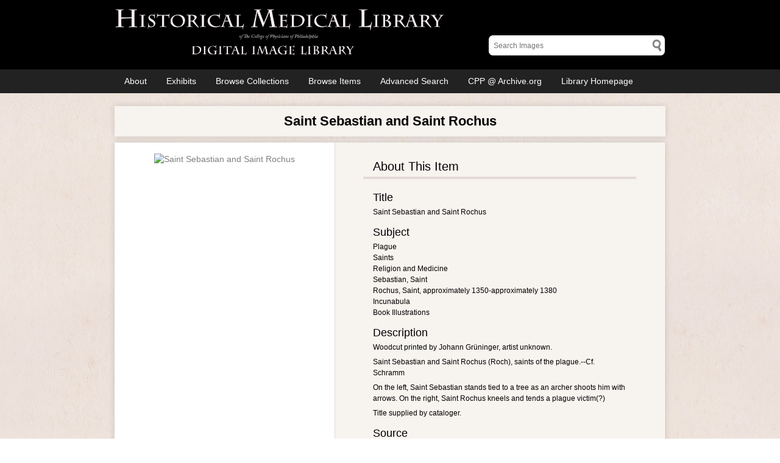

--- FILE ---
content_type: text/html; charset=utf-8
request_url: https://cppdigitallibrary.org/items/show/235?advanced%5B0%5D%5Belement_id%5D=48&advanced%5B0%5D%5Btype%5D=contains&advanced%5B0%5D%5Bterms%5D=Brunschwig%2C+Hieronymus%2C+approximately+1450-approximately+1512.+Pestbuch
body_size: 4815
content:
<!DOCTYPE html>
<html lang="en-US">
<head>
    <meta charset="utf-8">
    <meta name="viewport" content="width=device-width, initial-scale=1">
    <title>The College of Physicians of Philadelphia Digital Library | Saint Sebastian and Saint Rochus</title>
	<meta name="description" content="Woodcut printed by Johann Grüninger, artist unknown. Saint Sebastian and Saint Rochus (Roch), saints of the plague.--Cf. Schramm On the left, Saint Sebastian stands tied to a tree as an archer shoots him with arrows. On the right, Saint Rochus kneels and tends a plague victim(?) Title supplied by cataloger." /><meta name="twitter:card" content="summary_large_image" /><meta name="twitter:site" content="@CPPHistMedLib" /><meta property="twitter:title" content="Saint Sebastian and Saint Rochus" /><meta property="twitter:image:src" content="https://cppdigitallibrary.org/files/fullsize/46ae0bd5316920a048e1a90a36a8c1f2.jpg" /><meta property="twitter:url" content="https://cppdigitallibrary.org/items/show/235" /><meta property="twitter:description" content="Woodcut printed by Johann Grüninger, artist unknown. Saint Sebastian and Saint Rochus (Roch), saints of the plague.--Cf. Schramm On the left, Saint Sebastian stands tied to a tree as an archer shoots him with arrows. On the right, Saint Rochus kneels and tends a plague victim(?) Title supplied by cataloger." /><meta property="og:title" content="Saint Sebastian and Saint Rochus" /><meta property="og:type" content="article" /><meta property="og:url" content="https://cppdigitallibrary.org/items/show/235" /><meta property="og:image" content="https://cppdigitallibrary.org/files/fullsize/46ae0bd5316920a048e1a90a36a8c1f2.jpg" /><meta property="og:description" content="Woodcut printed by Johann Grüninger, artist unknown. Saint Sebastian and Saint Rochus (Roch), saints of the plague.--Cf. Schramm On the left, Saint Sebastian stands tied to a tree as an archer shoots him with arrows. On the right, Saint Rochus kneels and tends a plague victim(?) Title supplied by cataloger." />    <link rel="alternate" type="application/rss+xml" title="Omeka RSS Feed" href="/items/browse?output=rss2" /><link rel="alternate" type="application/atom+xml" title="Omeka Atom Feed" href="/items/browse?output=atom" />
    <!-- Plugin Stuff -->
    		<script type="text/javascript">
			jQuery(document).ready(function(){

				jQuery("a.iframe").fancybox({
			             'type': 'iframe'
				});
				});
		</script>
	
    <!-- Stylesheets -->
    <link href="/plugins/ConnectedCarousel/views/public/css/slick.css?v=2.8" media="all" rel="stylesheet" type="text/css" >
<link href="/plugins/ConnectedCarousel/views/public/css/jquery.fancybox.css?v=2.8" media="all" rel="stylesheet" type="text/css" >
<link href="/plugins/ConnectedCarousel/views/public/css/jquery.fancybox-buttons.css?v=2.8" media="all" rel="stylesheet" type="text/css" >
<link href="/plugins/NeatlineFeatures/views/shared/css/nlfeatures.css?v=2.8" media="all" rel="stylesheet" type="text/css" >
<link href="/themes/mutter/css/normalize.css?v=2.8" media="all" rel="stylesheet" type="text/css" >
<link href="/themes/mutter/css/style_m.css?v=2.8" media="all" rel="stylesheet" type="text/css" >
<link href="/themes/mutter/css/nivo-slider.css?v=2.8" media="all" rel="stylesheet" type="text/css" >    <!-- JavaScripts -->
                    				    <script type="text/javascript" src="//ajax.googleapis.com/ajax/libs/jquery/1.12.4/jquery.min.js"></script>
<script type="text/javascript">
    //<!--
    window.jQuery || document.write("<script type=\"text\/javascript\" src=\"\/application\/views\/scripts\/javascripts\/vendor\/jquery.js?v=2.8\" charset=\"utf-8\"><\/script>")    //-->
</script>
<script type="text/javascript" src="//ajax.googleapis.com/ajax/libs/jqueryui/1.11.2/jquery-ui.min.js"></script>
<script type="text/javascript">
    //<!--
    window.jQuery.ui || document.write("<script type=\"text\/javascript\" src=\"\/application\/views\/scripts\/javascripts\/vendor\/jquery-ui.js?v=2.8\" charset=\"utf-8\"><\/script>")    //-->
</script>
<script type="text/javascript">
    //<!--
    jQuery.noConflict();    //-->
</script>
<script type="text/javascript" src="/themes/mutter/javascripts/jquery.colorbox-min.js?v=2.8"></script>
<script type="text/javascript" src="/plugins/ConnectedCarousel/views/public/javascripts/slick.js?v=2.8"></script>
<script type="text/javascript" src="/plugins/ConnectedCarousel/views/public/javascripts/jquery.fancybox.js?v=2.8"></script>
<script type="text/javascript" src="//maps.google.com/maps/api/js?v=3.8&amp;sensor=false"></script>
<script type="text/javascript" src="/plugins/NeatlineFeatures/views/shared/javascripts/libraries/openlayers/OpenLayers.min.js?v=2.8"></script>
<script type="text/javascript" src="/plugins/NeatlineFeatures/views/shared/javascripts/libraries/tile.stamen.js?v=2.8"></script>
<script type="text/javascript" src="/plugins/NeatlineFeatures/views/shared/javascripts/nlfeatures.js?v=2.8"></script>
<script type="text/javascript" src="/plugins/NeatlineFeatures/views/shared/javascripts/featureswidget.js?v=2.8"></script>
<script type="text/javascript" src="/themes/mutter/javascripts/vendor/modernizr.js?v=2.8"></script>
<script type="text/javascript" src="/application/views/scripts/javascripts/vendor/selectivizr.js?v=2.8"></script>
<script type="text/javascript" src="/themes/mutter/javascripts/jquery-extra-selectors.js?v=2.8"></script>
<script type="text/javascript" src="/application/views/scripts/javascripts/vendor/respond.js?v=2.8"></script>
<script type="text/javascript" src="/themes/mutter/javascripts/globals.js?v=2.8"></script>
<script type="text/javascript" src="/themes/mutter/javascripts/detectmobilebrowser.js?v=2.8"></script>
<script type="text/javascript" src="/themes/mutter/javascripts/jquery.nivo.slider.js?v=2.8"></script>	
	<link rel="shortcut icon" href="/favicon.ico" type="image/x-icon">
	<link rel="icon" href="/favicon.ico" type="image/x-icon">
	
	<script>
		(function(i,s,o,g,r,a,m){i['GoogleAnalyticsObject']=r;i[r]=i[r]||function(){
		(i[r].q=i[r].q||[]).push(arguments)},i[r].l=1*new Date();a=s.createElement(o),
		m=s.getElementsByTagName(o)[0];a.async=1;a.src=g;m.parentNode.insertBefore(a,m)
		})(window,document,'script','//www.google-analytics.com/analytics.js','ga');

		ga('create', 'UA-46016111-1', 'auto');
		ga('send', 'pageview');

	</script>
</head>
<body class="items show">
        <div id="wrap">
        <header>
            <div id="site-title">
				<h1>
				<a href="https://cppdigitallibrary.org" ><img src="/themes/mutter/css/images/large_Omeka_HML-skull-wide-flipped-inverse-gray_nb.png" alt="The College of Physicians of Philadelphia Digital Library" /></a>
				</h1>
            </div>
            <div id="search-container">
                
<form id="search-bar" action="/items/browse" method="GET">
        <input type="text" name="search" id="keyword-search" value="" size="40" placeholder="Search Images"></form>

            </div>
                    </header>

        <nav class="top">
            <ul class="navigation">
    <li>
        <a href="/about">About</a>
    </li>
    <li>
        <a href="/exhibits">Exhibits</a>
    </li>
    <li>
        <a href="/collections/browse">Browse Collections</a>
    </li>
    <li>
        <a href="/items/browse">Browse Items</a>
    </li>
    <li>
        <a href="/items/search">Advanced Search</a>
    </li>
    <li>
        <a href="https://archive.org/details/collegeofphysiciansofphiladelphia?and[]=college%20of%20physicians%20of%20philadelphia">CPP @ Archive.org</a>
    </li>
    <li>
        <a href="https://collegeofphysicians.org/library">Library Homepage</a>
    </li>
</ul>        </nav>

        <div id="content">
<div id="item-title">
<h1>Saint Sebastian and Saint Rochus</h1>
</div>

<div id="main">

<aside id="sidebar">

        <div class="item-file image-jpeg"><a class="download-file" href="https://cppdigitallibrary.org/files/fullsize/46ae0bd5316920a048e1a90a36a8c1f2.jpg" data-title="Saint Sebastian and Saint Rochus"><img class="full" title="" alt="Saint Sebastian and Saint Rochus" src="https://cppdigitallibrary.org/files/fullsize/46ae0bd5316920a048e1a90a36a8c1f2.jpg"></a></div>    
    <!-- The following returns all of the files associated with an item. -->
    </aside>

<div id="primary">

    <div class="element-set">
	<h2>About This Item</h2>
    
        <div id="dublin-core-title" class="element">
        <h3>Title</h3>
                    <div class="element-text">Saint Sebastian and Saint Rochus</div>
            </div><!-- end element -->
        <div id="dublin-core-subject" class="element">
        <h3>Subject</h3>
                    <div class="element-text">Plague</div>
                    <div class="element-text">Saints</div>
                    <div class="element-text">Religion and Medicine</div>
                    <div class="element-text">Sebastian, Saint</div>
                    <div class="element-text">Rochus, Saint, approximately 1350-approximately 1380</div>
                    <div class="element-text">Incunabula</div>
                    <div class="element-text">Book Illustrations</div>
            </div><!-- end element -->
        <div id="dublin-core-description" class="element">
        <h3>Description</h3>
                    <div class="element-text">Woodcut printed by Johann Grüninger, artist unknown.</div>
                    <div class="element-text">Saint Sebastian and Saint Rochus (Roch), saints of the plague.--Cf. Schramm</div>
                    <div class="element-text">On the left, Saint Sebastian stands tied to a tree as an archer shoots him with arrows. On the right, Saint Rochus kneels and tends a plague victim(?)</div>
                    <div class="element-text">Title supplied by cataloger.</div>
            </div><!-- end element -->
        <div id="dublin-core-source" class="element">
        <h3>Source</h3>
                    <div class="element-text">Original image in:&nbsp;<a href="/items/browse?advanced%5B0%5D%5Belement_id%5D=48&amp;advanced%5B0%5D%5Btype%5D=contains&amp;advanced%5B0%5D%5Bterms%5D=Brunschwig%2C+Hieronymus%2C+approximately+1450-approximately+1512.+Pestbuch">Brunschwig, Hieronymus, approximately 1450-approximately 1512. Pestbuch</a>&nbsp;(Strasbourg: Johann (Reinhard) Grüninger, 19 Aug. 1500).&nbsp;<a href="https://cpp.ent.sirsi.net/client/en_US/library/search/detailnonmodal/ent:$002f$002fSD_ILS$002f0$002fSD_ILS:62090/one?qu=Pestbuch%2C+Hieronymus+Brunschwig" target="_blank">ZDd 15 1500 (Historical Medical Library of The College of Physicians of Philadelphia)</a></div>
                    <div class="element-text">Drawing heavily on Heinrich Steinhowel’s 1473 treatise on the plague, Brunschwig’s <em>Pestbuch</em> describes the origin of the plague, its communication, symptoms, prophylaxis and treatment. A surgeon, Brunschwig had witnessed the plague of 1473. Many of the 23 woodcut illustrations are only loosely related to the text, consist of composites, and reappear throughout the text and in other works printed by Gruninger.</div>
            </div><!-- end element -->
        <div id="dublin-core-publisher" class="element">
        <h3>Publisher</h3>
                    <div class="element-text">Digitized by the Historical Medical Library of The College of Physicians of Philadelphia</div>
            </div><!-- end element -->
        <div id="dublin-core-date" class="element">
        <h3>Date</h3>
                    <div class="element-text">1500</div>
            </div><!-- end element -->
        <div id="dublin-core-contributor" class="element">
        <h3>Contributor</h3>
                    <div class="element-text">Grüninger, Johann, -1532?</div>
            </div><!-- end element -->
        <div id="dublin-core-rights" class="element">
        <h3>Rights</h3>
                    <div class="element-text"><img src="http://rightsstatements.org/files/buttons/NoC-NC.dark-white-interior.png" alt="Non-Commerical Use Only" width="200px" /><br /><a href="http://rightsstatements.org/vocab/NoC-NC/1.0/" target="_blank">http://rightsstatements.org/vocab/NoC-NC/1.0/</a></div>
            </div><!-- end element -->
        <div id="dublin-core-language" class="element">
        <h3>Language</h3>
                    <div class="element-text">ger</div>
            </div><!-- end element -->
        <div id="dublin-core-type" class="element">
        <h3>Type</h3>
                    <div class="element-text">StillImage</div>
            </div><!-- end element -->
        <div id="dublin-core-identifier" class="element">
        <h3>Identifier</h3>
                    <div class="element-text">ZDd_15_1500.5r</div>
            </div><!-- end element -->
        <div id="dublin-core-temporal-coverage" class="element">
        <h3>Temporal Coverage</h3>
                    <div class="element-text">History, Medieval</div>
            </div><!-- end element -->
    

        <div id="still-image-item-type-metadata-original-format" class="element">
        <h3>Original Format</h3>
                    <div class="element-text">1 print : woodcut</div>
            </div><!-- end element -->
        <div id="still-image-item-type-metadata-physical-dimensions" class="element">
        <h3>Physical Dimensions</h3>
                    <div class="element-text">9x14 cm</div>
            </div><!-- end element -->
    
	</div>
<!-- The following prints a citation for this item. -->
    <div id="item-citation" class="element">
        <h2>Citation</h2>
        <div class="element-text">&#8220;Saint Sebastian and Saint Rochus,&#8221; <em>The College of Physicians of Philadelphia Digital Library</em>, accessed December 19, 2025, <span class="citation-url">https://cppdigitallibrary.org/items/show/235</span>.</div>
    </div>
	
</div><!-- end primary -->
</div>


<ul class="item-pagination navigation">
    <li id="previous-item" class="previous"><a href="/items/show/236?advanced%5B%5D%5Belement_id%5D=48&amp;advanced%5B%5D%5Btype%5D=contains&amp;advanced%5B%5D%5Bterms%5D=Brunschwig%2C+Hieronymus%2C+approximately+1450-approximately+1512.+Pestbuch&amp;sort_field=added&amp;sort_dir=d">&lt; Previous</a></li><li id="next-item" class="next"><a href="/items/show/234?advanced%5B%5D%5Belement_id%5D=48&amp;advanced%5B%5D%5Btype%5D=contains&amp;advanced%5B%5D%5Bterms%5D=Brunschwig%2C+Hieronymus%2C+approximately+1450-approximately+1512.+Pestbuch&amp;sort_field=added&amp;sort_dir=d">Next &gt;</a></li></ul>

<!-- AddThis Smart Layers BEGIN -->
<!-- Go to http://www.addthis.com/get/smart-layers to customize -->
<script type="text/javascript" src="//s7.addthis.com/js/300/addthis_widget.js#pubid=ra-524dca3e695e266e"></script>
<script type="text/javascript">
  addthis.layers({
    'theme' : 'transparent',
    'share' : {
      'position' : 'left',
      'numPreferredServices' : 5
    }   
  });
</script>
<!-- AddThis Smart Layers END -->

</div><!-- end content -->

<footer>
			<div class="footer-text2">
				<p style="font-size: 1em; text-align: left">Our records may include historic language that is inaccurate, offensive, or inappropriate. We are committed to acknowledging and updating hurtful legacies in the collections in our care. We welcome your feedback in identifying harmful language or images as we continue to update our records. If you have comments about a record or believe it includes information that should be changed or improved, please submit your thoughts using the <a style="font-weight:bold" href="https://forms.office.com/Pages/ResponsePage.aspx?id=mbG2YLRSAEuinv16L-sttBWw__Hm3D5HrXkqUVlK0lhUMTNFWVJNNEVMTkFXU1I0UFVHTlFFUjAxSCQlQCN0PWcu">Language Report Form</a>.</br>
				<br></p>
			</div>

			<div class="footer-link">
				<a href="http://www.collegeofphysicians.org/"><img src="/themes/mutter/css/images/CPP_Logo_Birthplace_Black_small.png" alt="The College of Physicians of Philadelphia"></a>
			</div>
			<div class="footer-link">
				<a href="http://www.collegeofphysicians.org/library/"><img src="/themes/mutter/css/images/footer_black_Omeka_HML-skull-wide-flipped-inverse-gray_nb.png" alt="Historical Medical Library of The College of Physicians of Philadelphia"></a>
			</div>
			<div class="footer-text">
				<p>Copyright © 2024 | The College of Physicians of Philadelphia</br>
				Proudly powered by <a href="http://omeka.org">Omeka</a>.</p>
			</div>
   
        
</footer>

</div><!--end wrap-->

<script type="text/javascript">
jQuery(document).ready(function () {
    Seasons.mobileSelectNav();
});
</script>
	<script type="text/javascript">
		if (jQuery.browser.mobile == false) { 
            jQuery(document).ready(function () {
                jQuery('a.download-file').colorbox({maxWidth:"100%", maxHeight:"100%", title:function(){ return jQuery(this).data('title'); }});
            });
		}
        </script>
		<script type="text/javascript">
		 jQuery(document).bind('cbox_complete', function(){ jQuery('img.cboxPhoto').smoothZoom({
			zoom_MAX:1000,
			animation_SMOOTHNESS: 10,
			use_3D_Transform: false
		 });
		 });
		 </script>
	<script type="text/javascript">
	jQuery(window).load(function() {
    jQuery('#slider').nivoSlider({
    effect: 'fade',               // Specify sets like: 'fold,fade,sliceDown'
    animSpeed: 1000,                 // Slide transition speed
    pauseTime: 5000,                // How long each slide will show
    pauseOnHover: false,             // Stop animation while hovering
	directionNav: false,             // Next & Prev navigation
    controlNav: false,               // 1,2,3... navigation
});
	});
	</script>
</body>

</html>


--- FILE ---
content_type: text/css
request_url: https://cppdigitallibrary.org/plugins/ConnectedCarousel/views/public/css/slick.css?v=2.8
body_size: 1554
content:
@charset "UTF-8";
/* Slider */
.slick-slider { position: relative; display: block; box-sizing: border-box; -moz-box-sizing: border-box; -webkit-touch-callout: none; -webkit-user-select: none; -khtml-user-select: none; -moz-user-select: none; -ms-user-select: none; user-select: none; -ms-touch-action: pan-y; touch-action: pan-y; -webkit-tap-highlight-color: transparent; }

.slick-list { position: relative; overflow: hidden; display: block; margin: 0; padding: 0; }
.slick-list:focus { outline: none; }
.slick-loading .slick-list { background: #fff url("./ajax-loader.gif") center center no-repeat; }
.slick-list.dragging { cursor: pointer; cursor: hand; }

.slick-slider .slick-track { -webkit-transform: translate3d(0, 0, 0); -moz-transform: translate3d(0, 0, 0); -ms-transform: translate3d(0, 0, 0); -o-transform: translate3d(0, 0, 0); transform: translate3d(0, 0, 0); }

.slick-track { position: relative; left: 0; top: 0; display: block; }
.slick-track:before, .slick-track:after { content: ""; display: table; }
.slick-track:after { clear: both; }
.slick-loading .slick-track { visibility: hidden; }
.carousel-navigation .slick-slide .item-file img { display: block; padding-left: 12%; padding-right: 12%; }
.slick-slide { float: left; height: 100%; min-height: 1px; display: none; border: 7px solid #FFFFFF; border-top: 7px solid #FFFFFF !important; background-color:#FFFFFF; margin:0 -25px; }
[dir="rtl"] .slick-slide { float: right; }
/*.slick-slide img { display: block; } */
.slick-active {}
.slick-navigation .slick-slide { height:115px}
.slick-navigation .slick-slide img { width:115px; }
.slick-navigation input { border: none !important; outline: none !important; border-image-width: 0 !important; }
.slick-slide.slick-loading img { display: none; }
.slick-slide.dragging img { pointer-events: none; }
.slick-initialized .slick-slide { display: block; }
.slick-loading .slick-slide { visibility: hidden; }
.slick-vertical .slick-slide { display: block; height: auto; border: 1px solid transparent; }
/* Icons */
@font-face { font-family: "slick"; src: url("./fonts/slick.eot"); src: url("./fonts/slick.eot?#iefix") format("embedded-opentype"), url("./fonts/slick.woff") format("woff"), url("./fonts/slick.ttf") format("truetype"), url("./fonts/slick.svg#slick") format("svg"); font-weight: normal; font-style: normal; }
/* Arrows */
.slick-prev, .slick-next { position: absolute; display: block; height: 50px; width: 40px; line-height: 30px !important; font-size: 70px !important; color:#ff6600 !important; cursor: pointer; background: none!important; background-repeat: no-repeat; color: transparent; top: 30%; margin-top: -10px; padding: 0 !important; border: none; outline: none; }
.slick-prev:hover, .slick-prev:focus, .slick-next:hover, .slick-next:focus { outline: none; background: transparent; color: transparent; background-repeat: no-repeat; }
.slick-prev:hover:before, .slick-prev:focus:before, .slick-next:hover:before, .slick-next:focus:before { opacity: 1; }
.slick-prev.slick-disabled:before, .slick-next.slick-disabled:before { opacity: 0.25; }

.slick-prev:before, .slick-next:before { font-family: "slick"; font-size: 20px; line-height: 1; opacity: 0.0; -webkit-font-smoothing: antialiased; -moz-osx-font-smoothing: grayscale; }

.slick-prev { left: 0px; }
[dir="rtl"] .slick-prev { left: auto; right: -25px; }
.slick-prev:before { content: "←"; margin-left:-28px }
[dir="rtl"] .slick-prev:before { content: "→"; }

.slick-next { right: 0px; }
[dir="rtl"] .slick-next { left: -25px; right: auto; }
.slick-next:before { content: "→"; margin-right: -5px }
[dir="rtl"] .slick-next:before { content: "←"; }

/* Dots */
.slick-slider { margin-bottom: 30px; }

.slick-dots { position: absolute; bottom: -45px; list-style: none; display: block; text-align: center; padding: 0; max-width:100%;  max-height: 100%; width: 100%; }
.slick-dots li { position: relative; display: inline-block; height: 20px; width: 20px; margin: 0 5px; padding: 0; cursor: pointer; }
.slick-dots li button { border: 0; background: transparent; display: block; height: 20px; width: 20px; outline: none; line-height: 0; font-size: 0; color: transparent; padding: 5px; cursor: pointer; }
.slick-dots li button:hover, .slick-dots li button:focus { outline: none; }
.slick-dots li button:hover:before, .slick-dots li button:focus:before { opacity: 1; }
.slick-dots li button:before { position: absolute; top: 0; left: 0; content: "•"; width: 20px; height: 20px; font-family: "slick"; font-size: 6px; line-height: 20px; text-align: center; color: black; opacity: 0.25; -webkit-font-smoothing: antialiased; -moz-osx-font-smoothing: grayscale; }
.slick-dots li.slick-active button:before { color: black; opacity: 0.75; }

/*# sourceMappingURL=slick.css.map */
.desc {	font-family: "BentonSansCondensedRegular", "Arial Narrow", Arial, Helvetica, sans-serif; font-size:1em; line-height:1.5em; margin-left:2em; margin-right:2em}
.caption-left {text-align:left;}
.caption-right {text-align:right;margin-right: 12%}
.caption-center {text-align:center;}
.item-file img {
  max-width: 100%;
  width: 100%;
}
.element-set {
	margin-left: 2em;
	margin-right: 2em;
}
.item-file a {
  display: block;
  height: 100%;
}
.item-file a img {
  height: 100%;
  width: 100%;
}


--- FILE ---
content_type: text/css
request_url: https://cppdigitallibrary.org/themes/mutter/css/style_m.css?v=2.8
body_size: 7976
content:
@media screen {
  /* -------------------------------------------------------------------------*/
  /* Layout */
  .container {
    *zoom: 1;
    max-width: 34em;
    _width: 34em;
    padding-left: 1em;
    padding-right: 1em;
    margin-left: auto;
    margin-right: auto;
  }
  .container:after {
    content: "";
    display: table;
    clear: both;
  }

  /* -------------------------------------------------------------------------*/
  /* @group ---------- General HTML Elements ---------- */
  body {
    font-family: helvetica,arial,sans-serif;
    font-weight: 300;
    font-size: 14px;
    line-height: 18px;
    word-wrap: break-word;
    height: 100%;
	color: #000;
	background: url('images/global-back.jpg') center top;
  }
  #wrap {
	max-width: 1600px;
	margin-right: auto;
	margin-left: auto;
  }  
  a {
    text-decoration: none;
  }

  a:link {
    color: rgb(128, 128, 128);
  }
  a:visited {
    color: rgb(140, 140, 140);
  }
  a:hover, a:active {
    color: rgb(0, 0, 0);
  }
  
  /* -- Headings -- */
  h1 {
    font-size: 22px;
    line-height: 32px;
  }

  h2 {
    font-size: 20px;
    line-height: 20px;
  }

  h3 {
    font-size: 18px;
    line-height: 30px;
    font-weight: 500;
  }

  h4 {
    font-size: 16px;
    line-height: 27px;
  }

  h5, h6 {
    font-size: 14px;
    line-height: 24px;
  }

  p, ol, ul {
    margin-bottom: 1.5em;
  }
  p:only-child, p:last-child, ol:only-child, ol:last-child, ul:only-child, ul:last-child {
    margin-bottom: 0;
  }

  ul {
    list-style-type: disc;
    padding-left: 1em;
  }

  /* @end */
  /* @group ---------- Form Elements ---------- */
  label {
    padding-top: 0.75em;
    padding-bottom: 0.75em;
    display: inline-block;
  }

  input[type=text], input[type=password], textarea,
  input[type=submit], button, .button {
    border: 0;
    padding: 0.46875em 16px;
    margin: 0;
    -webkit-box-sizing: border-box;
    -moz-box-sizing: border-box;
    box-sizing: border-box;
    *behavior: url("../javascripts/boxsizing.htc");
  }

  input[type=text], input[type=password],
  input[type=submit], button, .button {
    height: 35px;
  }

  input[type=text], input[type=password], textarea {
    width: 100%;
  }

  input[type=radio] {
    margin-right: 5px;
  }

  select {
    width: 100%;
    margin-top: 0;
    margin-bottom: 1.5em;
  }

  input[type=submit], button, .button {
    color: #fff;
    text-transform: uppercase;
    cursor: pointer;
  }

  fieldset {
    border: 0;
    margin: 0;
    padding: 0;
  }
  
  input[type=submit], button, .button, #advanced-search {
    background-color: #000;
  }
  input[type=text], input[type=password], textarea {
    background-color: #fff;
    border: 1px solid #000;
  }
  input[type=text], input[type=password], textarea:focus {
	outline: none;
  }
  
  /* @end */
  /* @group ---------- Navigation ---------- */
  nav ul {
    list-style: none;
    margin: 0 auto;
  }
  nav li {
    display: block;
  }
  nav li ul li {
    padding-left: 16px;
  }
  nav a {
    display: inline-block;
  }

  .top {
    padding: 0 16px;
  }
  .top ul {
    display: none;
    padding: 0;
  }
  .top a {
    padding-top: 0.75em;
    padding-bottom: 0.75em;
  }
  .top .mobile {
    margin: 1.5em auto;
    width: 100%;
  }

  .navigation ul, ul.navigation {
    padding-left: 0;
  }
  nav.top {
    background-color: #222;
  }
  nav.top li:hover a {
    color: #fff;
  }
  nav.top a:link, nav.top a:visited {
    color: rgb(255, 255, 255);
  }
  nav.top a:active, nav.top a:hover {
    color: #f9ffec;
  }
  nav.top ul li ul {
    background-color: #92ba56;
  }
  nav.top ul li ul li > a:link, nav.top ul li ul li > a:visited {
    color: rgb(255, 255, 255);
  }
  nav.top ul li ul li > a:active, nav.top ul li ul li > a:hover, nav.top ul li ul li:hover > a {
    color: #fff;
  }
  
  .secondary-nav, #secondary-nav {
    *zoom: 1;
  }
  .secondary-nav:after, #secondary-nav:after {
    content: "";
    display: table;
    clear: both;
  }
  .secondary-nav .current, .secondary-nav .active, #secondary-nav .current, #secondary-nav .active, .subject_browse .active {
    font-weight: bold;
	font-size: larger;
  }
  .secondary-nav ul, #secondary-nav ul {
    padding-left: 0;
  }
  .secondary-nav li, #secondary-nav li {
    display: inline-block;
    float: left;
    width: auto;
    margin-right: 16px;
  }
  .subject_browse {
	padding-top: 1em;
	padding-bottom: 1em;
	padding-left: .75em;
	padding-right: .75em;
  }
  .subject_browse a {
	padding-right: 1%;
  }
  
  /* @end */
  /* @group ---------- Pagination ---------- */
  .pagination {
    display: inline;
    list-style-type: none;
    padding-left: 0;
    line-height: 48px;
  }
  .pagination li {
    display: inline-block;
    margin-right: 5px;
  }
  .pagination > *:last-child {
    padding-bottom: 0.375em;
  }
  .pagination input[type=text] {
    width: 50px;
    text-align: right;
    margin-right: 10px;
    padding-left: 5px !important;
    padding-right: 5px !important;
    border-style: solid;
    border-width: 0.0625em;
    padding: -0.0625em;
    -webkit-box-shadow: rgba(0, 0, 0, 0.15) 0 0 10px;
    -moz-box-shadow: rgba(0, 0, 0, 0.15) 0 0 10px;
    box-shadow: rgba(0, 0, 0, 0.15) 0 0 10px;
  }

  nav.pagination {
    padding: 0;
    display: inline;
    line-height: 24px;
  }
  nav.pagination .pagination_list {
    -webkit-box-shadow: rgba(0, 0, 0, 0.15) 0 0 10px;
    -moz-box-shadow: rgba(0, 0, 0, 0.15) 0 0 10px;
    box-shadow: rgba(0, 0, 0, 0.15) 0 0 10px;
    margin-bottom: 1.875em;
    clear: both;
    padding: 0.375em 16px;
    text-align: center;
  }
  nav.pagination .pagination_list li {
    display: inline-block;
    width: auto;
    color: #fff;
    margin: 0 4px;
    zoom: 1;
    *display: inline;
  }
  nav.pagination .pagination_list a {
    padding: 0;
  }
  nav.pagination .pagination_list .pagination_current {
    font-weight: 500;
  }
  nav.pagination .pagination_list .pagination_first a, nav.pagination .pagination_list .pagination_last a,
  nav.pagination .pagination_list .pagination_previous a, nav.pagination .pagination_list .pagination_next a {
    display: inline-block;
    text-indent: -9999px;
    *text-indent: 0;
    height: auto;
    line-height: 24px;
    -webkit-box-shadow: transparent 0 0 0;
    -moz-box-shadow: transparent 0 0 0;
    box-shadow: transparent 0 0 0;
  }
  nav.pagination .pagination_list .pagination_first a:after, nav.pagination .pagination_list .pagination_last a:after,
  nav.pagination .pagination_list .pagination_previous a:after, nav.pagination .pagination_list .pagination_next a:after {
    text-indent: 0;
    display: block;
    margin-top: -2em;
  }
  nav.pagination .pagination_list .pagination_first a {
    *zoom: expression(this.runtimeStyle['zoom'] = '1', this.innerHTML = '<<');
  }
  nav.pagination .pagination_list .pagination_last a {
    *zoom: expression(this.runtimeStyle['zoom'] = '1', this.innerHTML = '>>');
  }
  nav.pagination .pagination_list .pagination_previous a {
    *zoom: expression(this.runtimeStyle['zoom'] = '1', this.innerHTML = '<');
  }
  nav.pagination .pagination_list .pagination_next a {
    *zoom: expression(this.runtimeStyle['zoom'] = '1', this.innerHTML = '>');
  }
  nav.pagination .pagination_list .pagination_first a:after {
    content: "<<";
  }
  nav.pagination .pagination_list .pagination_last a:after {
    content: ">>";
  }
  nav.pagination .pagination_list .pagination_previous a:after {
    content: "<";
  }
  nav.pagination .pagination_list .pagination_next a:after {
    content: ">";
  }

  .pagination_previous a, .pagination_next a {
    height: 35px;
    display: inline-block;
    line-height: 35px;
    padding: 0 10px;
    -webkit-box-shadow: rgba(0, 0, 0, 0.15) 0 0 10px;
    -moz-box-shadow: rgba(0, 0, 0, 0.15) 0 0 10px;
    box-shadow: rgba(0, 0, 0, 0.15) 0 0 10px;
  }

  .item-pagination {
    clear: both;
    padding-bottom: 0.75em;
  }
  .item-pagination li {
    display: inline-block;
    margin: 0 0 0.75em 0;
    padding: 0.375em 8px;
    -webkit-box-shadow: rgba(0, 0, 0, 0.15) 0 0 10px;
    -moz-box-shadow: rgba(0, 0, 0, 0.15) 0 0 10px;
    box-shadow: rgba(0, 0, 0, 0.15) 0 0 10px;
	background-color: #000;
  }
  .item-pagination li:empty {
    display: none;
  }
  .item-pagination .next {
    float: right;
  }
  .item-pagination .previous {
    float: left;
  }
  .item-pagination a {
	color: #FFF;
  }

  /* @end */
  /* @group ---------- Header ---------- */
  header {
    padding: 1em 16px;
	background-color: #000;
  }
  
  #site-title {
    font-size: 32px;
    font-weight: 500;
    text-align: center;
    margin: 0;
  }
  #site-title h1 {
	margin: 0;
  }
  #site-title a {
    display: block;
  }
  #site-title img {
	width: 100%;
  }  
  #search-container2 {
	display: none;
  }
  #search-container:after {
    content: "";
    display: block;
    height: 0;
    width: 100px;
    clear: both;
  }

  #search-bar {
    text-align: center;
    position: relative;
    overflow: visible;
  }
  #search-bar input[type=text], #advanced-search-form input[type=text] {
    width: 100%;
    font-size: 0.875em;
    line-height: 1.5em;
    float: left;
	border-radius: 8px;
	-webkit-border-radius: 8px;
	-moz-border-radius: 8px;
	background: #fff right center no-repeat scroll url('images/search-glass.png');
	background-size: auto 80%;
  }

  /* @end */
  /* @group ---------- Footer ---------- */
  footer {
    margin-top: 1.5em;
	margin-bottom: 1.5em;
    padding: 0 16px;
  }
  footer p {
	text-align: right;
	margin-top: 0;
	font-size: .75em;
  }
  footer:empty {
    display: none;
  }
  .footer-link {
	width: 29%;
	float: right;
	margin-left: 1%;
  }
  .footer-link a {
	display: block;
  }
  .footer-link img {
	width: 100%;
  }
  .footer-text {
	clear: both;
	float: right;
  }
  .footer-text2 {
	clear: both;
	float: left;
  }


  /* @end */
  /* @group ---------- Content ---------- */
  #content {
    clear: both;
    overflow: visible;
    padding: 1.5em 16px;
    *zoom: 1;
  }
  #home #content {
	padding-top: 3em;
  }
  #content:after {
    content: "";
    display: table;
    clear: both;
  }
  #content h1 {
    border-top: 0;
    margin: 0;
  }
  #content > h2, #content > div > h2, #content #primary > h2, #content #primary > div > h2,
  #content #sidebar > h2, #content #sidebar > div > h2 {
    padding: 0 16px 0.375em;
    font-weight: 500;
	border-bottom: 4px solid #E5DAD7;
    margin-top: 0em;
    margin-bottom: 0.75em;
  }
  #content #primary {
    overflow: visible;
    -webkit-box-shadow: rgba(0, 0, 0, 0.15) 0 0 10px;
    -moz-box-shadow: rgba(0, 0, 0, 0.15) 0 0 10px;
    box-shadow: rgba(0, 0, 0, 0.15) 0 0 10px;
    -webkit-box-sizing: border-box;
    -moz-box-sizing: border-box;
    box-sizing: border-box;
    *behavior: url("../javascripts/boxsizing.htc");
    padding-top: 1.5em;
    padding-bottom: 1.5em;
    margin-bottom: 1.125em;
    padding-left: 5.88235%;
    padding-right: 5.88235%;
    *border-right: 1px solid #ccc;
    *border-left: 1px solid #ccc;
    *border-bottom: 1px solid #ccc;
  }
  #content #primary div {
    border-top: 0;
    -webkit-box-shadow: transparent 0 0 0;
    -moz-box-shadow: transparent 0 0 0;
    box-shadow: transparent 0 0 0;
    padding: 0;
  }
  
  #content #primary h1:first-child {
    margin-top: 0;
  }
  #content #primary > * {
    padding: 0;
  }
  #content #primary > ul, #content #primary > ol {
    padding-left: 1em;
  }
  #content #primary > div > * {
    padding-left: 16px;
    padding-right: 16px;
  }
  #content > div, #content section {
    padding-top: 0.75em;
    padding-bottom: 0.75em;
	padding-left: 0.75em;
	padding-right: 0.75em;
	margin-bottom: 0.75em;
    -webkit-box-shadow: rgba(0, 0, 0, 0.15) 0 0 10px;
    -moz-box-shadow: rgba(0, 0, 0, 0.15) 0 0 10px;
    box-shadow: rgba(0, 0, 0, 0.15) 0 0 10px;
    -webkit-box-sizing: border-box;
    -moz-box-sizing: border-box;
    box-sizing: border-box;
	background-color: #FFF;
  }
  #content > div .view-items-link, #content section .view-items-link {
    padding: 0.375em 16px 1.125em;
  }
  #content > div > div, #content > div > h3, #content > div > h4, #content > div > h5, #content > div > h6, #content > div > p, #content section > div, #content section > h3, #content section > h4, #content section > h5, #content section > h6, #content section > p {
    padding-left: 16px;
    padding-right: 16px;
  }
  #content > div > div > *:last-child, #content > div > h3 > *:last-child, #content > div > h4 > *:last-child, #content > div > h5 > *:last-child, #content > div > h6 > *:last-child, #content > div > p > *:last-child, #content section > div > *:last-child, #content section > h3 > *:last-child, #content section > h4 > *:last-child, #content section > h5 > *:last-child, #content section > h6 > *:last-child, #content section > p > *:last-child {
    padding-bottom: 0;
  }
  #content > div div, #content section div {
    padding: 0.75em 0;
  }
  #content > div div:first-of-type, #content section div:first-of-type {
    padding-top: 0;
  }
  #content > div div:only-of-type, #content > div div:last-of-type, #content section div:only-of-type, #content section div:last-of-type {
    margin-bottom: 0;
  }
  #content > div div div, #content > div div h3, #content > div div h4, #content > div div h5, #content > div div h6, #content > div div p, #content section div div, #content section div h3, #content section div h4, #content section div h5, #content section div h6, #content section div p {
    -webkit-box-shadow: transparent 0 0 0;
    -moz-box-shadow: transparent 0 0 0;
    box-shadow: transparent 0 0 0;
    border-top: 0;
    margin-bottom: 0;
  }
  #content > div div div:first-of-type, #content > div div h3:first-of-type, #content > div div h4:first-of-type, #content > div div h5:first-of-type, #content > div div h6:first-of-type, #content > div div p:first-of-type, #content section div div:first-of-type, #content section div h3:first-of-type, #content section div h4:first-of-type, #content section div h5:first-of-type, #content section div h6:first-of-type, #content section div p:first-of-type {
    border-top: 0;
  }
  #content > div *:only-child, #content section *:only-child {
    margin-top: 0;
  }
  #content > div:after, #content section:after {
    content: "";
    display: table;
    clear: both;
  }
  #content .field div:only-of-type {
    margin-bottom: 0;
  }
  #content .inputs {
    padding: 0.75em 16px 1.5em;
    clear: both;
  }
  #content .inputs div:last-of-type, #content .inputs div:only-of-type, #content .inputs *:only-child, #content .inputs *:last-child {
    margin-bottom: 0;
  }
  #content > .element {
    border-bottom: 0;
  }
  #content > * > .element {
    margin-bottom: 0.75em;
    border-bottom: 1px solid #dfe2e2;
  }
  #content > * > .element div {
    padding-bottom: 0.75em;
  }
  #content > * > .element div:only-of-type, #content > * > .element div:last-of-type {
    border-bottom: 0;
    padding-bottom: 0;
  }
  #content .element-set div {
    padding-bottom: 0.75em;
    margin-bottom: 0;
  }
  #content .element-set div:only-of-type, #content .element-set div:last-of-type {
    border-bottom: 0;
    padding-bottom: 0.375em;
  }
  #content .item-meta {
    padding-bottom: 0;
  }
  #content .item-meta div {
    text-align: center;
  }
  #content .item-meta .item-description {
    padding-top: 0;
	height: 33px;
	overflow: hidden;
  }
  #content .item-meta .item-img {
    max-width: 100%;
    display: inline-block;
    border: 1px solid #dfe2e2;
    width: 15%;
    margin: 0 16px 1.125em 16px;
    float: left;
    padding: 0;
    overflow: visible;
    -webkit-box-shadow: border-box;
    -moz-box-shadow: border-box;
    box-shadow: border-box;
  }
  #content .item-meta .item-img img {
    width: 100%;
    height: auto;
    margin: 0;
    vertical-align: bottom;
  }
  #content #primary > div, #content #sidebar > div {
    -webkit-box-sizing: border-box;
    -moz-box-sizing: border-box;
    box-sizing: border-box;
    *behavior: url("../javascripts/boxsizing.htc");
    padding-top: 0.75em;
    padding-bottom: 0.75em;
    margin-bottom: 1.125em;
  }
  #content #primary > div > *:first-child, #content #sidebar > div > *:first-child {
    margin-top: 0em;
  }
  #content #primary > div > *, #content #sidebar > div > * {
    padding-left: 16px;
    padding-right: 16px;
  }
  #content #primary > div > ul, #content #primary > div ol, #content #sidebar > div > ul, #content #sidebar > div ol {
    margin-left: 16px;
    margin-right: 16px;
    padding-left: 1em;
  }
  #content #sidebar h3 {
    padding: 0 16px;
  }
  #content #search-filters, #content #item-filters {
    border: 0;
    background-color: transparent;
    -webkit-box-shadow: transparent 0 0 0;
    -moz-box-shadow: transparent 0 0 0;
    box-shadow: transparent 0 0 0;
    margin-bottom: 1.5em;
  }
  #content #search-filters > ul, #content #item-filters > ul {
    float: left;
    padding-left: 0;
    *border: 1px solid #000;
  }
  #content #search-filters li, #content #item-filters li {
    overflow: auto;
    padding: 0.375em 8px;
    -webkit-box-shadow: rgba(0, 0, 0, 0.15) 0 0 10px;
    -moz-box-shadow: rgba(0, 0, 0, 0.15) 0 0 10px;
    box-shadow: rgba(0, 0, 0, 0.15) 0 0 10px;
  }
  #content #search-filters li li, #content #item-filters li li {
    display: inline;
    padding: 0.375em 0;
    text-transform: lowercase;
    -webkit-box-shadow: transparent 0 0 0;
    -moz-box-shadow: transparent 0 0 0;
    box-shadow: transparent 0 0 0;
  }
  #content #search-filters li li:last-of-type:after, #content #item-filters li li:last-of-type:after {
    content: "";
  }
  #content #search-filters li li:after, #content #item-filters li li:after {
    content: ", ";
  }
  #content div.hTagcloud, #content div.creatorindex {
    border: 0;
    background-color: transparent;
    -webkit-box-shadow: transparent 0 0 0;
    -moz-box-shadow: transparent 0 0 0;
    box-shadow: transparent 0 0 0;
  }
  #content div.creatorindex {
	padding-top: 1.75em;
  }
  #content div.hTagcloud ul, #content div.creatorindex ul {
    list-style: none;
    margin: 0;
    padding: 0;
  }
  #content div.hTagcloud ul li, #content div.creatorindex ul li {
    *display: inline;
    *border: 1px solid #000;
    zoom: 1;
    background-color: #fff;
    margin: 0 8px 0.75em 0;
    padding: 0.375em 8px;
    -webkit-box-shadow: rgba(0, 0, 0, 0.15) 0 0 10px;
    -moz-box-shadow: rgba(0, 0, 0, 0.15) 0 0 10px;
    box-shadow: rgba(0, 0, 0, 0.15) 0 0 10px;
  }
   #home #content > div {
    *border-width: 10px 1px 1px 1px;
    *border-style: solid;
    *border-color: #000;
    *border-top-color: #000;
  }
   #content h1 {
    color: rgb(0, 0, 0);
  }
   #content > div,  #content #primary > div,  #content #sidebar > div,
   #content #advanced-search-form > div,  #content #exhibit-pages {
    *border-width: 10px 1px 1px 1px;
    *border-style: solid;
    *border-color: #000;
    *border-top-color: #000;
  }

   #content .pagination_previous a,  #content .pagination_next a {
    background-color: #000;
  }
   #content .pagination a:link,  #content .pagination a:visited {
    color: rgb(255, 255, 255);
  }
   #content .pagination a:hover,  #content .pagination a:active {
    color: #fff;
  }

   #content nav .pagination_list {
    background-color: #92ba56;
  }
   #content .items-nav a:link,  #content .items-nav a:visited {
    color: rgb(128, 128, 128);
  }
   #content .items-nav a:active,  #content .items-nav a:hover {
    color: rgb(115, 115, 115);
  }
  #content #main {
	padding: 0;
	clear: both;
  }
  

  /* @end */
  /* @group ---------- Home ---------- */
  #home #content div {
    padding: 0;
	margin: 0;
    -webkit-box-shadow: none;
    -moz-box-shadow: none;
    box-shadow: none;
    -webkit-box-sizing: content-box;
    -moz-box-sizing: content-box;
    box-sizing: content-box;
	background-color: transparent;
  }
  /* @end */
  /* @group ---------- Items ---------- */

  .items #sort-links {
    border-top: 0;
    padding: 0.375em 12px;
    *border: 1px solid #000;
    margin-top: 0.375em;
    margin-bottom: 1.5em;
  }
  .items #sort-links span, .items #sort-links ul, .items #sort-links li {
    display: inline-block;
    margin: 0 4px;
    zoom: 1;
    display: inline;
  }
  .items #sort-links-list {
    padding-left: 0;
  }
  .items #sort-links .sorting {
	font-weight: bold;
  }
  .items #content #primary {
    padding-right: 0%;
    padding-left: 0%;
  }
  .items.show .element-text {
	font-size: 0.857em;
  }
  .items.show #content #item-title {
    padding: 1%;
	background-color: #F7F3EF;
  }
  .items.show #content #item-title h1 {
    margin: 0;
	text-align: center;
  }
  .items.show h3 {
	margin-top: 0.5em;
  }
  .items.show #itemfiles #item-images > div {
    width: 22.5%;
    display: inline-block;
    margin-right: 3%;
  }
  .items.show #itemfiles #item-images > div:nth-of-type(4n) {
    margin-right: 0;
  }
  .items.show #itemfiles a {
    border: 1px solid #dfe2e2;
    display: inline-block;
    zoom: 1;
    *display: inline;
    min-width: 100%;
    overflow: visible;
    margin: 0;
    padding: 0;
    -webkit-box-sizing: border-box;
    -moz-box-sizing: border-box;
    box-sizing: border-box;
    *behavior: url("../javascripts/boxsizing.htc");
  }
  .items.show #itemfiles a img {
    width: 100%;
    height: auto;
    vertical-align: bottom;
  }
  .items.show #itemfiles .element-text div:first-of-type {
    border-top: 1px solid #dfe2e2;
  }
  .items.show #content #primary {
    background-color: transparent;
    border-top: 0;
    -webkit-box-shadow: transparent 0 0 0;
    -moz-box-shadow: transparent 0 0 0;
    box-shadow: transparent 0 0 0;
    padding: 0;
  }
  .items.show #content #primary > div {
    padding: 0.75em 0;
	overflow:auto;
  }
  .items.show #content #primary > div > div {
    padding-left: 16px;
    padding-right: 16px;
  }
  .items.show .item-file {
    text-align: center;
  }
  .items.show #content #sidebar div.item-file {
	padding-top: 0px;
	padding-bottom: 0px;
  }
  .items.show #content #sidebar div.item-file a {
	padding-left: 0px;
	padding-right: 0px;
  }  
  .items.show .item-file img {
    vertical-align: bottom;
	width: 100%;
  }
  .items.show .item-file img:hover {
	opacity:0.6;
	filter:alpha(opacity=60); /* For IE8 and earlier */
  }
  .download-file {
    display: block;
  }
  .items.browse img {
	width: 100%;
  }
  .items.browse .item-img a {
	display: block;
  }  
  #primary #dublin-core-description .element-text, #primary #dublin-core-source .element-text {
	padding-bottom: 0.5em;
  }
  #primary #dublin-core-description .element-text:last-of-type, #primary #dublin-core-source .element-text:last-of-type, #primary #dublin-core-description .element-text:only-of-type, #primary #dublin-core-source .element-text:only-of-type {
	padding-bottom: 0;
  }  
  /* @end */
  
  /* @group ---------- Smooth Zoom ---------- */  
  .smooth_zoom_preloader {
	background-image: url('images/preloader.gif');
  }	
  .smooth_zoom_icons {
	background-image: url('images/icons.png');
  }
  /* @end */
  /* @group ---------- Colorbox ---------- */  
/*
    Colorbox Core Style:
    The following CSS is consistent between example themes and should not be altered.
*/
#colorbox, #cboxOverlay, #cboxWrapper{position:absolute; top:0; left:0; z-index:9999; overflow:hidden;}
#cboxOverlay{position:fixed; width:100%; height:100%;}
#cboxMiddleLeft, #cboxBottomLeft{clear:left;}
#cboxContent{position:relative;}
#cboxLoadedContent{overflow:auto; -webkit-overflow-scrolling: touch;}
#cboxTitle{margin:0;}
#cboxLoadingOverlay, #cboxLoadingGraphic{position:absolute; top:0; left:0; width:100%; height:100%;}
#cboxPrevious, #cboxNext, #cboxClose, #cboxSlideshow{cursor:pointer;}
.cboxPhoto{float:left; margin:auto; border:0; display:block; max-width:none; -ms-interpolation-mode:bicubic;}
.cboxIframe{width:100%; height:100%; display:block; border:0;}
#colorbox, #cboxContent, #cboxLoadedContent{box-sizing:content-box; -moz-box-sizing:content-box; -webkit-box-sizing:content-box;}

/* 
    User Style:
    Change the following styles to modify the appearance of Colorbox.  They are
    ordered & tabbed in a way that represents the nesting of the generated HTML.
*/
#cboxOverlay{background:url(images/overlay.png) repeat 0 0;}
#colorbox{outline:0;}
    #cboxTopLeft{width:21px; height:21px; background:url(images/controls.png) no-repeat -101px 0;}
    #cboxTopRight{width:21px; height:21px; background:url(images/controls.png) no-repeat -130px 0;}
    #cboxBottomLeft{width:21px; height:21px; background:url(images/controls.png) no-repeat -101px -29px;}
    #cboxBottomRight{width:21px; height:21px; background:url(images/controls.png) no-repeat -130px -29px;}
    #cboxMiddleLeft{width:21px; background:url(images/controls.png) left top repeat-y;}
    #cboxMiddleRight{width:21px; background:url(images/controls.png) right top repeat-y;}
    #cboxTopCenter{height:21px; background:url(images/border.png) 0 0 repeat-x;}
    #cboxBottomCenter{height:21px; background:url(images/border.png) 0 -29px repeat-x;}
    #cboxContent{background:#fff; overflow:hidden;}
        .cboxIframe{background:#fff;}
        #cboxError{padding:50px; border:1px solid #ccc;}
        #cboxLoadedContent{margin-bottom:28px;}
        #cboxTitle{position:absolute; bottom:4px; left:0; text-align:center; width:100%; max-height: 14px; font-weight: bold;}
        #cboxCurrent{position:absolute; bottom:4px; left:58px; color:#949494;}
        #cboxLoadingOverlay{background:url(images/loading_background.png) no-repeat center center;}
        #cboxLoadingGraphic{background:url(images/loading.gif) no-repeat center center;}

        /* these elements are buttons, and may need to have additional styles reset to avoid unwanted base styles */
        #cboxPrevious, #cboxNext, #cboxSlideshow, #cboxClose {border:0; padding:0; margin:0; overflow:visible; width:auto; background:none; }
        
        /* avoid outlines on :active (mouseclick), but preserve outlines on :focus (tabbed navigating) */
        #cboxPrevious:active, #cboxNext:active, #cboxSlideshow:active, #cboxClose:active {outline:0;}

        #cboxSlideshow{position:absolute; bottom:4px; right:30px; color:#0092ef;}
        #cboxPrevious{position:absolute; bottom:0; left:0; background:url(images/controls.png) no-repeat -75px 0; width:25px; height:25px; text-indent:-9999px;}
        #cboxPrevious:hover{background-position:-75px -25px;}
        #cboxNext{position:absolute; bottom:0; left:27px; background:url(images/controls.png) no-repeat -50px 0; width:25px; height:25px; text-indent:-9999px;}
        #cboxNext:hover{background-position:-50px -25px;}
        #cboxClose{position:absolute; bottom:0; right:0; background:url(images/controls.png) no-repeat -25px 0; width:25px; height:25px; text-indent:-9999px;}
        #cboxClose:hover{background-position:-25px -25px;}

/*
  The following fixes a problem where IE7 and IE8 replace a PNG's alpha transparency with a black fill
  when an alpha filter (opacity change) is set on the element or ancestor element.  This style is not applied to or needed in IE9.
  See: http://jacklmoore.com/notes/ie-transparency-problems/
*/
.cboxIE #cboxTopLeft,
.cboxIE #cboxTopCenter,
.cboxIE #cboxTopRight,
.cboxIE #cboxBottomLeft,
.cboxIE #cboxBottomCenter,
.cboxIE #cboxBottomRight,
.cboxIE #cboxMiddleLeft,
.cboxIE #cboxMiddleRight {
    filter: progid:DXImageTransform.Microsoft.gradient(startColorstr=#00FFFFFF,endColorstr=#00FFFFFF);
}
  /* @end */  
  
  /* @group ---------- Advanced Search ---------- */
  .advanced-search #content > * > div {
    overflow: visible;
    padding: 0 0 1.5em 0;
    -webkit-box-shadow: rgba(0, 0, 0, 0.15) 0 0 10px;
    -moz-box-shadow: rgba(0, 0, 0, 0.15) 0 0 10px;
    box-shadow: rgba(0, 0, 0, 0.15) 0 0 10px;
    -webkit-box-sizing: border-box;
    -moz-box-sizing: border-box;
    box-sizing: border-box;
    *behavior: url("../javascripts/boxsizing.htc");
    margin-bottom: 1.125em;
    *zoom: 1;
	width: 100%;
  }
  .advanced-search #content > * > div:last-of-type {
    padding: 0;
  }
  .advanced-search #content > * > div > * {
    padding-left: 16px;
    padding-right: 16px;
  }
  .advanced-search #content > * > div input {
    margin-bottom: 1.5em;
  }
  .advanced-search #content > * > div div.label {
    margin-bottom: 0.75em;
    margin-top: 0.75em;
	font-size: 20px;
  }
  .advanced-search #content > * > div > div {
    -webkit-box-shadow: transparent 0 0 0;
    -moz-box-shadow: transparent 0 0 0;
    box-shadow: transparent 0 0 0;
    border-top: 0;
    margin-bottom: 0;
    padding: 0 16px;
  }
  .advanced-search #content > * > div > div:only-of-type, .advanced-search #content > * > div > div:last-of-type {
    margin-bottom: 0;
  }
  .advanced-search #content > * > div > div div:first-of-type, .advanced-search #content > * > div > div h1:first-of-type, .advanced-search #content > * > div > div h2:first-of-type, .advanced-search #content > * > div > div h3:first-of-type, .advanced-search #content > * > div > div h4:first-of-type, .advanced-search #content > * > div > div h5:first-of-type, .advanced-search #content > * > div > div h6:first-of-type, .advanced-search #content > * > div > div p:first-of-type {
    border-top: 0;
  }
  .advanced-search #content > * > div:after {
    content: "";
    display: table;
    clear: both;
  }
  .advanced-search #content .remove_search {
    margin-bottom: 1.5em;
    margin-left: 0;
  }
  .advanced-search #content select {
    float: left;
	border: 1px solid #000;
  }
  .advanced-search #content button {
    display: inline-block;
    margin: 0 16px 1.5em;
	float: left;
  }
  .advanced-search #content button:last-of-type {
    margin-bottom: 0;
  }
  .advanced-search #content .search-entry {
    margin-bottom: 1.5em;
  }
  .advanced-search #content .search-entry:first-of-type {
    padding-bottom: 0;
  }
  .advanced-search #content .search-entry:last-of-type {
    margin-bottom: 1.5em;
  }
  .advanced-search #content .search-entry:only-of-type {
    margin-bottom: 0em;
  }
  .advanced-search #content #advanced-search-form {
    margin-top: 1.75em;
  }
  .advanced-search #content #advanced-search-form > div:last-of-type {
    border: 0;
    background-color: #FFF;
    float: left;
    *zoom: 1;
  }
  .advanced-search #content #advanced-search-form > div:last-of-type:after {
    content: "";
    display: table;
    clear: both;
  }
  .advanced-search #content #submit_search_advanced {
    *height: 50px;
    margin-bottom: 16px;
	float: right;
  }
  .advanced-search #content .view-items-link {
    padding: 0.375em 16px 1.125em;
  }

  /* @end */
  /* @group ---------- File Pages ---------- */
  .files #content #primary {
    background-color: transparent;
    border-top: 0;
    -webkit-box-shadow: transparent 0 0 0;
    -moz-box-shadow: transparent 0 0 0;
    box-shadow: transparent 0 0 0;
    padding-top: 0;
  }
  .files #content #primary:first-child {
    margin-top: 0;
  }
  .files #content #sidebar h3 {
    padding-left: 0;
  }
  .files .download-file {
    -webkit-box-sizing: border-box;
    -moz-box-sizing: border-box;
    box-sizing: border-box;
    *behavior: url("../javascripts/boxsizing.htc");
    overflow: auto;
    padding: 0.375em;
    display: inline-block;
  }
  .files .download-file img {
    max-width: 100%;
    vertical-align: bottom;
    float: left;
  }
  .files .item-file {
    text-align: center;
  }

  /* @end */
  /* @group ---------- Collections ---------- */
  .collections:only-of-type, .collections:last-of-type {
    border-bottom: 0;
    margin-bottom: 0;
  }
  .collections #content > div > div, .collections #content > div > p {
    background: transparent;
    border: 0;
    padding: 0 16px;
    -webkit-box-shadow: transparent 0 0 0;
    -moz-box-shadow: transparent 0 0 0;
    box-shadow: transparent 0 0 0;
  }
  .collections #content .element-set .element {
    margin-bottom: 1.5em;
	width: 90%;
	float: left;
  }
  .collections .element-set {
    margin-top: 10px;
  }
  .collections #content .element-set .element:last-of-type {
    margin-bottom: 0;
  }
  .collections #collection-items .item {
    border-top: 1px solid #dfe2e2;
    padding-bottom: 1.5em;
  }
  .collections #collection-items .item:first-of-type {
    border-top: 0;
  }
  .collections #collection-items .item:last-of-type {
    padding-bottom: 0.75em;
  }
  .collections #collection-items .item div:only-of-type {
    margin-bottom: 0;
  }
  .collections #content .view-items-link {
    border-top: 1px solid #dfe2e2;
    padding: 0.75em 16px 0;
    margin: 1.5em 0 0 0;
  }
  .collections #content .view-items-link + div {
    border-color: #DFE2E2;
    margin-top: 0.75em;
    border-top-style: solid;
    border-top-width: 0.0625em;
    padding-top: 1.4375em;
  }
  .collections .collection {
    clear: both;
  }

  /* @end */
  /* @group ---------- Search ---------- */
  .search #search-results {
    background-color: #fff;
    margin-bottom: 1.5em;
    -webkit-box-shadow: rgba(0, 0, 0, 0.15) 0 0 10px;
    -moz-box-shadow: rgba(0, 0, 0, 0.15) 0 0 10px;
    box-shadow: rgba(0, 0, 0, 0.15) 0 0 10px;
  }
  .search #search-results th {
    color: #fff;
  }
  .search #search-results th, .search #search-results td {
    padding: 0.75em 8px;
  }
  .search #search-results th:last-of-type, .search #search-results td:last-of-type {
    border-right: 0;
  }
  #search-results th {
    background-color: #000;
  }
  /* @end */
  /* @group ---------- ExhibitBuilder ---------- */
  .exhibits h1 {
    margin-bottom: 0;
    padding-bottom: 0;
  }
  .exhibits #content p {
	font-size: 0.857em;
	text-align: justify;
  }
  .exhibits #content .navigation {
    padding-left: 0;
	padding-bottom: .75em;
    *zoom: 1;
  }
  .exhibits #content .navigation:after {
    content: "";
    display: table;
    clear: both;
  }
  .exhibits #content .navigation .current, .exhibits #content .navigation .active {
    font-weight: bold;
  }
  .exhibits #content .navigation li {
    display: inline-block;
    float: left;
    width: auto;
    margin-right: 16px;
  }
  .exhibits #content .primary {
    padding-bottom: 0;
  }
  .exhibits .exhibit {
    clear: both;
	text-align: center;
  }
  .exhibits .exhibit a {
    display: block;
  }  
  .exhibits .exhibit img {
    width: 100%;
  }    
  .exhibits .exhibit img:hover {
	opacity:0.6;
	filter:alpha(opacity=60); /* For IE8 and earlier */
  }  
  .exhibits .exhibit > div {
    padding-left: 16px !important;
    padding-right: 16px !important;
  }
  .exhibits #content #pagination-sort {
	padding: 0;
	box-shadow: none;
	clear: both;
  }
  .exhibits .exhibit-page {
    font-weight: bold;
  }
  .exhibits.tags #content p:only-of-type {
    background-color: #fff;
    overflow: visible;
    padding: 0 16px;
    -webkit-box-shadow: rgba(0, 0, 0, 0.15) 0 0 10px;
    -moz-box-shadow: rgba(0, 0, 0, 0.15) 0 0 10px;
    box-shadow: rgba(0, 0, 0, 0.15) 0 0 10px;
    -webkit-box-sizing: border-box;
    -moz-box-sizing: border-box;
    box-sizing: border-box;
    *behavior: url("../javascripts/boxsizing.htc");
    padding-top: 1.5em;
    padding-bottom: 1.5em;
    margin-bottom: 1.125em;
  }
  .exhibits.summary #content h1 {
    font-size: 24px;
	text-align: center;
  }
  .exhibits.summary #content #exhibit-title {
	padding: 1%;
	background-color: #F7F3EF;
  }
  .exhibits.summary #content #primary {
    background-color: transparent;
    border-top: 0;
    -webkit-box-shadow: transparent 0 0 0;
    -moz-box-shadow: transparent 0 0 0;
    box-shadow: transparent 0 0 0;
    padding: 2%;
	margin: 0;
  }
  .exhibits.summary #content #primary > div {
    background-color: transparent;
    border-top: 0;
    -webkit-box-shadow: transparent 0 0 0;
    -moz-box-shadow: transparent 0 0 0;
    box-shadow: transparent 0 0 0;
	padding: 0;
  }
  .exhibits.summary #content #primary > div:last-child {
    margin-bottom: 0;
  }
  .exhibits.summary #content #exhibit-pages img {
    width: 100%;
	vertical-align: middle;
  }
  .exhibits.summary #content #exhibit-pages h2 {
	text-align: center;
	margin: 0;
	padding-top: 0.75em;
	padding-bottom: 0.75em;
  }
  .exhibits.show #content h1 {
    font-size: 24px;
  }
  .exhibits.show #content #exhibit-title {
	padding: 1%;
	background-color: #F7F3EF;
  }
  .exhibits.show #content #exhibit-title h1 {
    text-align: center;
  }
  .exhibits.show #content #main {
	padding: 0;
	display: table;
	clear: both;
  }
  .exhibits.show #content h1  a{
    color: #000;
  }
  .exhibits.show #exhibit h1 {
    margin-bottom: .5em;
  }
  .exhibits.show #content #primary:first-child {
    margin-top: 1.5em;
  }
  .exhibits.show #content #primary p, .exhibits.show #content #primary ol, .exhibits.show #content #primary ul {
    margin-bottom: 1.5em;
  }
  .exhibits.show #content .exhibit-item {
    padding-top: 0;
  }
  .exhibits.show #content .gallery .exhibit-item, .exhibits.show #content .gallery-thumbnails .exhibit-item, .exhibits.show #content .gallery-thumbnails-text-bottom .exhibit-item, .exhibits.show #content .gallery-thumbnails-text-top .exhibit-item {
	margin-bottom: 2%;
  }
  .exhibits.show #content #exhibit-pages ul {
    margin-left: 0 !important;
  }
  .exhibits.show #exhibit-pages {
	width: 20%;
	padding: 2%;
	background-color: #f7f3ef;
	display: table-cell;
	box-sizing: border-box;
	-moz-box-sizing: border-box;
	-webkit-box-sizing: border-box;
	border-right: 1px solid #E5DAD7;
	vertical-align: top;
  }
  .exhibits.show #exhibit-pages h3 {
	font-style: italic;
	border-bottom: 4px solid #E5DAD7;
	font-size: 12px;
  }
  .exhibits.show #exhibit-pages ul {
	padding-left: 0;
  }
  .exhibits.show #exhibit-pages li {
	width: 100%;
	padding-left: 6%;
	padding-right: 6%;
	padding-top: 1em;
	padding-bottom: 1em;
	box-sizing: border-box;
	-moz-box-sizing: border-box;
	-webkit-box-sizing: border-box;
	font-size: 0.65em;
	font-weight: bold;
	border-bottom: 1px solid #E5DAD7;
  }
  .exhibits.show #exhibit-pages li.current {
	background-color: #ECE6E0;
  }
  .exhibits.show #exhibit-pages a {
	display: inline;
  }
  .exhibits.show #exhibit-childpages {
	clear: both;
	display: block;
	width: 100%;
	margin-top: 1em;
  }
  .exhibits.show #exhibit-childpages ul {
	display: block;
	padding-left: 0;
  }
  .exhibits.show #exhibit-childpages li {
	float: left;
	width: auto;
	padding-left: 2%;
	padding-right: 2%;
	padding-top: .5em;
	padding-bottom: .5em;
	margin-right: .75em;
	margin-top: 10px;
	box-sizing: border-box;
	-moz-box-sizing: border-box;
	-webkit-box-sizing: border-box;
	font-size: 0.65em;
	font-weight: bold;
	background-color: #f7f3ef;
	border: 1px solid #E5DAD7;
  }
  .exhibits.show #exhibit-childpages li.current {
	background-color: #ECE6E0;
  }
  .exhibits.show #exhibit-childpages a {
	display: inline;
  }
  .exhibits.show #exhibit {
	width: 80%;
	padding: 2%;
	display: table-cell;
	box-sizing: border-box;
	-moz-box-sizing: border-box;
	-webkit-box-sizing: border-box;
	vertical-align: top;
  }
  .exhibits.show #exhibit img {
	width: 100%;
	vertical-align: middle;
  }
  .exhibits.show #exhibit img:hover {
	opacity:0.6;
	filter:alpha(opacity=60); /* For IE8 and earlier */
  }
  .exhibits.show #exhibit p:first-of-type {
	margin-top: 0;
  }
  .exhibits.show #exhibit div {
	padding-bottom: 0;
  }
  
  
  .exhibits #content #secondary-nav .current a,
  .exhibits #content #secondary-nav a.current,
  .exhibits #content .exhibit-section-nav .current a {
    background-color: transparent;
  }

  #content .exhibit-item:empty {
    padding: 0;
  }

  .gallery-full-left, .gallery-full-right, .gallery-thumbnails,
  .gallery-thumbnails-text-bottom, .gallery-thumbnails-text-top, .image-list-left,
  .image-list-left-thumbs, .image-list-right, .image-list-right-thumbs,
  .text-full, .text-image-left, .text-image-right {
    padding: 1.5em 16px;
	display: inline-block;
	width: 100%
  }
  .gallery-full-left div:empty, .gallery-full-right div:empty, .gallery-thumbnails div:empty,
  .gallery-thumbnails-text-bottom div:empty, .gallery-thumbnails-text-top div:empty, .image-list-left div:empty,
  .image-list-left-thumbs div:empty, .image-list-right div:empty, .image-list-right-thumbs div:empty,
  .text-full div:empty, .text-image-left div:empty, .text-image-right div:empty {
    display: none;
  }
  /* @end */
  /* @group ---------- Simple Pages ---------- */
  
  .page #content #primary {
	padding: 0.75em;
  }
  #about #content #primary {
	padding: 2em;
  }
  #about #content h1 {
	margin-bottom: 1em;
  }
  #about p {
	margin-bottom: .75em;
	margin-top: 0;
  }
  #about h4 {
	margin-top: 0;
	margin-bottom: 0;
	font-size: 14px;
  }
  
  /* @end */

}
@media screen and (min-width: 768px) {
  header {
    *zoom: 1;
  }
  header:after {
    content: "";
    display: table;
    clear: both;
  }

  #site-title {
    width: 60.10169%;
    float: left;
    margin-right: 7.69492%;
    display: inline;
    text-align: left;
  }
  #site-title:after {
    content: "";
    display: block;
    height: 0px;
    clear: both;
  }
  #content #main {
	padding: 0;
	display: table;
	clear: both;
  }
  #home #content #text h2 {
	font-size: 18px;
  }
  #search-bar input[type=text], #advanced-search-form input[type=text] {
	width: 100%;
	border-radius: 8px;
	-webkit-border-radius: 8px;
	-moz-border-radius: 8px;
	background: #fff right center no-repeat scroll url('images/search-glass.png');
	background-size: auto 80%;
  }

  #search-container {
    width: 32.20339%;
    float: right;
    margin-right: 0;
    *margin-left: -1em;
    display: inline;
    margin-top: 4.8%;
  }
  
  #search-container input {
    padding: 0.46875em 8px;
  }

  nav.top ul {
    display: block;
    position: relative;
    z-index: 1000;
  }
  nav.top ul li {
    float: left;
    width: auto;
    position: relative;
  }
  nav.top ul li a {
    padding: 0.75em 16px;
  }
  nav.top ul li:hover {
    background-color: rgba(255, 255, 255, 0.2);
  }
  nav.top ul li:hover > ul {
    display: block;
  }
  nav.top ul li ul {
    min-width: 200px;
    display: none;
    padding: 0;
    position: absolute;
    top: 3em;
    left: 0px;
  }
  nav.top ul li ul li {
    width: 100%;
    clear: both;
    padding: 0;
    -webkit-box-sizing: border-box;
    -moz-box-sizing: border-box;
    box-sizing: border-box;
  }
  nav.top ul li ul li ul {
    position: absolute;
    left: 100%;
    top: 0;
  }
  nav.top .mobile {
    display: none;
  }

  header, nav.top, #content, footer {
    *zoom: 1;
    padding-left: 14.70588%;
    padding-right: 14.70588%;
  }
  header:after, nav.top:after, #content:after, footer:after {
    content: "";
    display: table;
    clear: both;
  }
  .pagination {
    float: left;
    margin: 0;
  }

  #content nav .pagination_list {
    margin-top: 0.375em;
  }
  .items #content div#sort-links {
    float: right;
    text-align: center;
  }
  .items .item {
    clear: both;
  }
  .items #advanced-search-form > div {
    width: 61.53846%;
    float: left;
    margin-right: 2.5641%;
    display: inline;
    clear: both;
  }
  .items.browse #content .item-img{
    display: inline-block;
    vertical-align: top;
    width: 18%; 
	float: left;
    margin-right: 2%;
    margin-bottom: 2%;
    /* IE 7 */
    *display: inline;
    zoom: 1;
}
  .items.browse .item-img img{
    width: 100%;
}
  .items.browse .item-img img:hover{
	opacity:0.6;
	filter:alpha(opacity=60); /* For IE8 and earlier */
}
  .items.browse .item-description {
	font-size: 0.75em;
	}
  .items.browse #pagination-sort {
	border: none;
	background: none;
	box-shadow: none;
	}
  .items.browse #pagination-sort-bottom {
	border: none;
	background: none;
	box-shadow: none;
	clear: left;
	}

  .search .item-img{
    display: inline-block;
    vertical-align: top;
    width: 18%; 
    margin-right: 1.41%;
    margin-bottom: 2%;
    /* IE 7 */
    *display: inline;
    zoom: 1;
}
  .search .item-img img{
    width: 100%;
}
  .search .item-img img:hover{
    opacity:0.6;
	filter:alpha(opacity=60); /* For IE8 and earlier */
}
  .search .item-description {
	font-size: 0.75em;
	}
  .search #pagination-sort {
	border: none;
	background: none;
	box-shadow: none;
	}
  .search #pagination-sort-bottom {
	border: none;
	background: none;
	box-shadow: none;
	clear: left;
  }
  .items.show #content #primary, .exhibits.exhibit-item-show #primary, .files #primary {
	background-color: #F7F3EF;
	border-left: 1px solid #E5DAD7;
    width: 60%;
	display: table-cell;
    padding: 2%;
	vertical-align: top;
	box-sizing: border-box;
	-moz-box-sizing: border-box;
	-webkit-box-sizing: border-box;
  }
  .items.show #content #sidebar, .exhibits.exhibit-item-show #sidebar, .files #sidebar {
    display: table-cell;
	vertical-align: top;
    width: 40%;
	padding: 2%;
	box-sizing: border-box;
	-moz-box-sizing: border-box;
	-webkit-box-sizing: border-box;
  }
  .collections.show .element-set {
    width:66.1017%;
    float: left;
    margin-right: 1.69492%;
    display: inline;
    *margin-left: 0;
	clear: right;
  }
  .collections.show #collection-items {
	width:90%;
	clear: left;
	float: left;
	margin-right: 0px;
	/*display: inline;*/
  }
  .collections.show #slider {
	padding:0px 0px;
  }
  .collections.browse .collection{
    display: inline-block;
    vertical-align: top;
    width: 31.03%;
	min-height: 400px;
    margin-right: 2%;
    margin-bottom: 2%;
	overflow: hidden;
    /* IE 7 */
    *display: inline;
    zoom: 1;
}

  .collection img {
    max-width: 100%;
	width: 100%;
    height: auto;
	margin-left: auto;
	margin-right: auto;
	clear: both;
	overflow: hidden;
}

  #search-filters li, #item-filters li {
    float: left;
    vertical-align: top;
  }
  #search-filters li ul, #item-filters li ul {
    display: inline;
    margin: 0;
    padding: 0;
  }
  #search-filters li ul li, #item-filters li ul li {
    display: inline;
    padding: 0;
    margin: 0;
    float: none;
  }

  #search-results {
    width: 100%;
  }

  /* Exhibits */
  .exhibits.summary #content #primary {
    width: 60%;
    display: table-cell;
	padding: 2%;
	vertical-align: top;
	box-sizing: border-box;
	-moz-box-sizing: border-box;
	-webkit-box-sizing: border-box;
  }
  .exhibits.summary #content #exhibit-pages {
    display: table-cell;
	padding: 2%;
    width: 40%;
    margin-right: 0;
	box-sizing: border-box;
	-moz-box-sizing: border-box;
	-webkit-box-sizing: border-box;
	vertical-align: top;
	background-color: #F7F3EF;
	border-left: 1px solid #E5DAD7;
  }
  .exhibits.summary #content #exhibit-pages h2 {
	border-bottom: 1px solid #E5DAD7;
  }
  .exhibits #content .exhibit {
    width: 31.3%;
	float: left;
	margin-right: 2%;
	margin-bottom: 2%;
	clear: none;
  }
  .exhibits #content .exhibit h4 {
	margin: 0;
	height: 58px;
	line-height: 20px;
	overflow: hidden;
	padding: 0;
  }
  .exhibits.show #exhibit-pages h3 {
	font-size: 18px;
  }
  .exhibits.show #exhibit-pages li {
	font-size: .75em;
  }
  .exhibits.show #exhibit-childpages li {
	font-size: .75em;
  }
}
@media screen and (min-width: 1600px) {
  header {
	box-shadow: -1600px 0 0 #000, 1600px 0 0 #000;
  }
  nav.top {
	box-shadow: -1600px 0 0 #222, 1600px 0 0 #222;
  }
}
@media print {
  /* Print Styles */
  /*end @media print*/
}
@media print {
  body {
    font: 12px Georgia, "Palatino Linotype", "Book Antiqua", "Times New Roman", Times, serif;
  }

  #content {
    width: 100%;
    margin: 0;
    float: none;
  }

  h1,
  #site-title {
    font-size: 16pt;
    font-weight: bold;
  }

  h2 {
    font-size: 14pt;
    font-style: italic;
  }

  h3 {
    font-size: 14pt;
  }

  h4 {
    font-weight: bold;
  }

  h5 {
    font-weight: bold;
    font-style: italic;
    text-transform: uppercase;
  }

  a:link:after {
    content: " (" attr(href) ") ";
    font-size: 80%;
  }

  #search-container,
  #primary-nav,
  #header-image,
  .navigation,
  .pagination,
  #exhibit-page-navigation,
  .exhibit-section-nav,
  .exhibit-page-nav {
    display: none;
  }

  blockquote {
    margin: 10pt 0 0 0;
    font-style: italic;
  }
}


--- FILE ---
content_type: text/javascript
request_url: https://cppdigitallibrary.org/plugins/NeatlineFeatures/views/shared/javascripts/nlfeatures.js?v=2.8
body_size: 10123
content:
/*
 * # Neatline Features
 *
 * Component widget that controls the map.
 *
 * This handles interfacing with OpenLayers, handling editing (if requested),
 * and serializing the data.
 *
 * This widget supports two use cases.
 *
 * ## WMS Service
 *
 * Using a WMS backend implies that there the rest of Neatline is also
 * available. To work this way, do these things:
 *
 * + set `options.map.wmsAddress` in the configuration;
 * + call `loadData()` to pull data into the map;
 * + call `edit()` to enter edit mode (optional, see the documentation for this
 * method).
 *
 * ## Stand-alone
 *
 * This can also be used without the rest of Neatline and without a WMS
 * service. To do this, you'll need to do these things:
 *
 * + leave `options.map.wmsAddress` out of the config, set to `null`, or set to
 * `undefined`;
 * + call `loadLocalData()` to populate the map (see the documentation for that
 * method for details on how to use it); and
 * + call `editJson()` to enter editing mode (optional, see the documentation
 * for this method).
 *
 * ## Editing
 *
 * Turning on editing mode differs, depending on the context. In a Neatline/WMS
 * context, use the `edit()` method; in a stand-alone context, use
 * `editJson()`.
 *
 * ## Configuration
 *
 * There are a lot of configuration options. See the code below for information
 * about them.
 *
 * ## Builder
 *
 * `window.NLFeatures` module/static class has some functions that make setting
 * up the features control and the rest of the stuff around it easier. See the
 * documentation in `nlfeatures-init.coffee` for more information.
 *
 * @package     omeka
 * @subpackage  nlfeatures
 * @author      Scholars' Lab <>
 * @author      Bethany Nowviskie <bethany@virginia.edu>
 * @author      Adam Soroka <ajs6f@virginia.edu>
 * @author      David McClure <david.mcclure@virginia.edu>
 * @copyright   2011 The Board and Visitors of the University of Virginia
 * @license     http://www.apache.org/licenses/LICENSE-2.0.html Apache 2 License
 */

(function($, undefined) {
    $.widget('nlfeatures.nlfeatures', {
        options: {
            // Markup hooks.
            markup: {
                // The CSS class for the editing toolbar.
                toolbar_class: 'olControlEditingToolbar',
                id_prefix: 'nlf-'
            },

            // Animation constants.
            animation: {
                fade_duration: 500
            },

            // These are options for the `OpenLayers.StyleMap`.
            styles: {
                default_opacity: 0.4,
                default_color: '#ffb80e',
                select_point_radius: 10,
                select_stroke_color: '#ea3a3a',
                point_graphic: {
                    normal   : undefined,
                    selected : undefined
                }
            },

            // These are added to document options for the map.
            map: {
                boundingBox: '90,0,-90,360',
                center: undefined,
                zoom: undefined,
                epsg: undefined,
                wmsAddress: undefined,
                raw_update: undefined
            },

            // If given and set to 'edit' and if the json data is given, this
            // causes the control to be set up to edit that data.
            mode: null,

            // If given, this loads this item and sets up the widget to edit
            // it. If given, it should be a JavaScript object like the
            // `.editJson` method expects.
            json: null,

            // If given, this sets the zoom level for the map.
            zoom: null,

            // If given, this sets the center for the map. This hsould be a JS
            // object with the properties lon, lat, and srs (optional).
            center: null
        },

        /*
         * Grab the instantiate OpenLayers and load data.
         */
        _create: function() {
            var self = this;

            // Ignition.
            this._instantiateOpenLayers();

            // Trackers and buckets.
            this._currentVectorLayers = [];
            this._currentEditItem = null;
            this._currentEditLayer = null;
            this.clickedFeature = null;
            this.idToLayer = {};
            this.requestData = null;

            // Load data. Maybe set edit mode.
            if (typeof this.options.json !== 'undefined' &&
                this.options.json !== null) {
                this.loadLocalData([this.options.json]);
                this.setViewport();
                if (this.options.mode === 'edit') {
                    this.editJson(this.options.json, true);
                }
            } else {
                this.loadData();
            }
        },

        /*
         * Instantiate OpenLayers.
         *
         * This does these things:
         *
         * 1. Instantiate OpenLayers with the current configuration;
         * 2. Set the bounds;
         * 3. Set the projection;
         * 4. Create controls for viewing the map;
         * 5. Attach the WMS service; and
         * 6. Set the center and zoom.
         */
        _instantiateOpenLayers: function() {
            // Set OL global attributes.
            OpenLayers.IMAGE_RELOAD_ATTEMTPS = 3;
            OpenLayers.Util.onImageLoadErrorColor = "transparent";
            OpenLayers.ImgPath = 'http://js.mapbox.com/theme/dark/';

            var tiled;
            var bounds, boundsArray;
            var pureCoverage = true;

            // Pink tile avoidance.
            OpenLayers.IMAGE_RELOAD_ATTEMPTS = 5;

            // Make OL compute scale according to WMS spec.
            OpenLayers.DOTS_PER_INCH = 25.4 / 0.28;

            // Set tile image format.
            format = pureCoverage ? 'image/png8' : 'image/png';

            // Build the default bounds array.
            if (this.options.map.boundingBox === undefined) {
                bounds = new OpenLayers.Bounds();
            } else {
                boundsArray = this.options.map.boundingBox.split(',');
                bounds = new OpenLayers.Bounds(
                    parseFloat(boundsArray[0]),
                    parseFloat(boundsArray[1]),
                    parseFloat(boundsArray[2]),
                    parseFloat(boundsArray[3]));
            }

            // Starting options.
            var proj = (this.options.map.epsg !== undefined) ?
                       this.options.map.epsg[0] :
                       'EPSG:4326';
            var controls = [
                new OpenLayers.Control.Attribution(),
                new OpenLayers.Control.Navigation(),
                new OpenLayers.Control.PanZoomBar()
            ];
            if (this.options.mode === 'edit') {
                controls = controls.concat(
                    [
                        new OpenLayers.Control.MousePosition(),
                        new OpenLayers.Control.LayerSwitcher()
                    ]);
            }

            var options = {
                controls: controls,
                maxExtent: bounds,
                maxResolution: 'auto',
                projection: proj,
                units: 'm'
            };

            // Instantiate the map.
            this.map = new OpenLayers.Map(this.element.attr('id'), options);

            if (this.options.map.wmsAddress !== undefined) {
                this.baseLayer = new OpenLayers.Layer.WMS(
                    this.options.name, this.options.map.wmsAddress,
                    {
                        LAYERS: this.options.map.layers,
                        STYLES: '',
                        format: 'image/jpeg',
                        tiled: !pureCoverage,
                        tilesOrigin : this.map.maxExtent.left + ',' + this.map.maxExtent.bottom
                    },
                    {
                        buffer: 0,
                        displayOutsideMaxExtent: true,
                        isBaseLayer: true
                    }
                );
            } else {
                this.baseLayers = this._getBaseLayers();
                if (this.baseLayers[this.options.base_layer] !== undefined) {
                    this.baseLayer = this.baseLayers[this.options.base_layer];
                } else {
                    this.baseLayer = this.baseLayers.osm;
                }
            }

            this.map.addLayers([
                this.baseLayers.osm,
                this.baseLayers.gphy,
                this.baseLayers.gmap,
                this.baseLayers.ghyb,
                this.baseLayers.gsat
            ]);
            if (this.baseLayers.swc !== undefined) {
                this.map.addLayers([
                    this.baseLayers.stn,
                    this.baseLayers.str,
                    this.baseLayers.swc
                ]);
            }
            this.map.setBaseLayer(this.baseLayer);

            // If there is a default bounding box set for the exhibit, construct
            // a second Bounds object to use as the starting zoom target.
            if (this.exists(this.options.default_map_bounds)) {
                boundsArray = this.options.default_map_bounds.split(',');
                bounds = new OpenLayers.Bounds(
                    parseFloat(boundsArray[0]),
                    parseFloat(boundsArray[1]),
                    parseFloat(boundsArray[2]),
                    parseFloat(boundsArray[3]));
            }

            if (this.options.map.center !== undefined) {
                var z = (this.options.map.zoom === undefined) ? 3 : this.options.map.zoom;
                var ll = new OpenLayers.LonLat(this.options.map.center[0],
                                               this.options.map.center[1]);

                this.map.setCenter(ll, z);
            } else {
                // Set starting zoom focus.
                this.map.zoomToExtent(bounds);
            }
        },

        /*
         * This returns the map.
         */
        getMap: function() { return this.map; },

        /*
         * This creates the base layers.
         */
        _getBaseLayers: function() {
            var baseLayers = {};

            baseLayers.gphy = new OpenLayers.Layer.Google(
                "Google Physical",
                {type: google.maps.MapTypeId.TERRAIN}
            );
            baseLayers.gmap = new OpenLayers.Layer.Google(
                "Google Streets",
                {numZoomLevels: 20}
            );
            baseLayers.ghyb = new OpenLayers.Layer.Google(
                "Google Hybrid",
                {type: google.maps.MapTypeId.HYBRID, numZoomLevels: 20}
            );
            baseLayers.gsat = new OpenLayers.Layer.Google(
                "Google Satellite",
                {type: google.maps.MapTypeId.SATELLITE, numZoomLevels: 22}
            );
            baseLayers.osm = new OpenLayers.Layer.OSM();

            if (OpenLayers.Layer.Stamen !== undefined) {
                var attribution =
                    'Map tiles by <a href="http://stamen.com">Stamen ' +
                    'Design</a>, under <a href="http://creativecommons.org/licenses/by/3.0">CC ' +
                    'BY 3.0</a>. Data by <a href="http://openstreetmap.org">OpenStreetMap</a>, ' +
                    'under <a href="http://creativecommons.org/licenses/by-sa/3.0">CC BY SA</a>.';
                baseLayers.swc = new OpenLayers.Layer.Stamen(
                    "Stamen Watercolor",
                    {
                        provider: 'watercolor',
                        attribution: attribution,
                        tileOptions: { crossOriginKeyword: null }
                    }
                );
                baseLayers.stn = new OpenLayers.Layer.Stamen(
                    "Stamen Toner",
                    {
                        provider: 'toner',
                        attribution: attribution,
                        tileOptions: { crossOriginKeyword: null }
                    }
                );
                baseLayers.str = new OpenLayers.Layer.Stamen(
                    "Stamen Terrain",
                    {
                        provider: 'terrain',
                        attribution: attribution,
                        tileOptions: { crossOriginKeyword: null }
                    }
                );
            }

            return baseLayers;
        },

        /*
         * This loads data from the AJAX data sources.
         */
        loadData: function() {
            var self = this;

            this._resetData();

            // Abort the request if it is running.
            if (this.exists(this.requestData)) {
                this.requestData.abort();
            }

            // Hit the json server.
            if (this.options.dataSources !== undefined &&
                this.options.dataSources.maps !== undefined) {
                this.requestData = $.ajax({
                    url: this.options.dataSources.map,
                    dataType: 'json',

                    success: function(data) {
                        // Build the new layers and add default click controls.
                        self._buildVectorLayers(data);
                        self._addClickControls();

                        // If a layer was being edited before the save,
                        // make that layer the active edit layer again.
                        if (self.exists(self._currentEditItem)) {
                            self.editJson(self._currentEditItem, true);
                        }
                    }
                });
            }
        },

        /*
         * This loads raw data directly.
         *
         * `data` should be a list of objects with these fields:
         * - `id`
         * - `title`
         * - `color` (optional)
         * - `geo`
         */
        loadLocalData: function(data) {
            var self = this;

            this._resetData();

            this._buildVectorLayers(data);
            if (this.options.mode === 'edit') {
                this._addClickControls();
            }
        },

        /*
         * This clears the current features from the map and removes the
         * controls.
         */
        _resetData: function() {
            var self = this;

            // If there are existing click and highlight controls, destroy them.
            this._removeControls();

            // Clear existing vectors.
            $.each(this._currentVectorLayers, function(i, layer) {
                self.map.removeLayer(layer);
                layer.destroy();
            });

            // Empty out the containers.
            this._currentVectorLayers = [];
            this.idToLayer = {};
        },

        /*
         * This takes the input data and actually builds the vector layers,
         * features, and geometries.
         *
         * Invalid WKT geometries are skipped, and empty features aren't added,
         * either.
         *
         * `data` should be a list of objects with these fields:
         * - `id`
         * - `title`
         * - `color` (optional)
         * - `geo`
         */
        _buildVectorLayers: function(data) {
            var self         = this;
            var needsUpgrade = false;

            // Instantiate associations objects.
            this.idToLayer = {};
            this.layerToId = {};

            $.each(data, function(i, item) {
                var itemId       = item.id;
                var color        = (item.color !== '') ?
                                   item.color          :
                                   self.options.styles.default_color;
                var style        = self._getStyleMap(color);
                var vectorLayer  = new OpenLayers.Layer.Vector(item.title, {
                    styleMap: style
                });

                if (item.geo !== null && item.geo !== undefined) {
                    var kml      = new OpenLayers.Format.KML();
                    var features = kml.read(item.geo);

                    if (features.length === 0) {
                        var reader = new OpenLayers.Format.WKT();
                        $.each(item.geo.split('|'), function(i, wkt) {
                            if (reader.read(wkt) !== undefined) {
                                var geometry = new OpenLayers.Geometry.fromWKT(wkt);
                                var feature  = new OpenLayers.Feature.Vector(geometry);
                                features.push(feature);
                            }
                        });
                        needsUpgrade = (features.length > 0);
                    }

                    if (features.length > 0) {
                        vectorLayer.addFeatures(features);
                    }
                }
                vectorLayer.setMap(self.map);

                // Add to associations.
                self.idToLayer[itemId] = vectorLayer;
                self.layerToId[vectorLayer.id] = itemId;

                // Add to the layers array and add to map.
                self._currentVectorLayers.push(vectorLayer);
                self.map.addLayer(vectorLayer);
            });

            if (needsUpgrade) {
                // Have to wait for the events to get wired up.
                setTimeout(function() {
                    self.element.trigger('refresh.nlfeatures');
                }, 250);
            }
        },

        /*
         * This selects a feature.
         */
        selectFeature: function(feature) {
            if (this.isFocusLocked()) {
                return;
            }

            this.modifyFeatures.selectFeature(feature);
            this.clickControl.highlight(feature);
            this.listenToFeature(feature);
            this.clickedFeature = feature;

            this.element.trigger('select.nlfeatures', feature);
        },

        /*
         * This returns the SVG element for the feature.
         */
        getFeatureElement: function(feature) {
            var gid;
            gid = ('#' + feature.geometry.id).replace(/\./g, '\\.');
            return $(gid);
        },

        /*
         * This attaches mouse event listeners, if there aren't already some.
         */
        listenToFeature: function(feature) {
            var fid, self, el;
            fid = feature.id;
            self = this;

            el = this.getFeatureElement(feature);
            el.on({
                mousedown : function() { self.lockFocus(feature); },
                mouseup   : function() { self.unlockFocus(feature); }
            });
        },

        unlistenToFeature: function(feature, el) {
            var self;
            self = this;

            if (el === null || el === undefined) {
                el = this.getFeatureElement(feature);
            }
            el.off('mouseup').off('mousedown');
        },

        /*
         * This deselects the current feature.
         */
        deselectFeature: function(feature, force) {
            if (feature === null || feature === undefined) {
                feature = this.clickedFeature;
            }
            if (this.isFocusLocked(feature) && !force) {
                return;
            }

            this.clickControl.unhighlight(feature);
            this.modifyFeatures.unselectFeature(feature);
            this.unlistenToFeature(feature);
            this.resetModifyFeatures();
            if (feature.nlfeatures) {
                feature.nlfeatures.focusLocked = false;
            }

            if (feature === this.clickedFeature) {
                this.clickedFeature = null;
            }

            this.element.trigger('deselect.nlfeatures', feature);
        },

        lockFocus: function(feature) {
            if (feature === null || feature === undefined) {
                feature = this.clickedFeature;
            }

            if (feature !== null && feature !== undefined) {
                if (feature.nlfeatures === null || feature.nlfeatures === undefined) {
                    feature.nlfeatures = {
                        focusLocked: true
                    };
                } else {
                    feature.nlfeatures.focusLocked = true;
                }
            }
        },

        unlockFocus: function(feature) {
            if (feature === null || feature === undefined) {
                feature = this.clickedFeature;
            }

            if (feature !== null && feature !== undefined &&
                feature.nlfeatures !== null &&
                feature.nlfeatures !== undefined) {
                feature.nlfeatures.focusLocked = false;
            }
        },

        isFocusLocked: function(feature) {
            if (feature === null || feature === undefined) {
                feature = this.clickedFeature;
            }
            return (feature !== null && feature !== undefined &&
                    feature.nlfeatures !== null &&
                    feature.nlfeatures !== undefined &&
                    feature.nlfeatures.focusLocked);
        },

        /*
         * This adds the click control (`OpenLayers.Control.SelectFeature`) and
         * handlers for them.
         */
        _addClickControls: function() {
            var self = this;

            // If there are existing click and highlight controls, destroy them.
            this._removeControls();

            this.clickControl = new OpenLayers.Control.SelectFeature(this._currentVectorLayers, {
                hover: true,
                highlightOnly: true,

                overFeature: function(feature) {
                    // This checks for ad-hoc features created by OL for edit
                    // handles on a real feature.
                    if (feature.geometry.parent !== null &&
                        feature.geometry.parent !== undefined) {
                        return;
                    }

                    if (self.modifyFeatures !== undefined &&
                        self.clickedFeature !== null &&
                        self.clickedFeature !== undefined &&
                        feature.id !== self.clickedFeature.id) {

                        self.deselectFeature();
                    }

                    if (self.modifyFeatures !== undefined &&
                        (self.clickedFeature === null ||
                         self.clickedFeature === undefined ||
                         feature.id !== self.clickedFeature.id)) {

                        self.selectFeature(feature);
                    }
                },

                outFeature: function(feature) {
                    return false;
                }

            });

            // Add and activate.
            this.map.addControl(this.clickControl);
            this.clickControl.activate();

            // Handle clicks on the map to remove focus.
            this.map.events.register('click', this.map, function(e) {
                if (self.clickedFeature !== null &&
                    self.clickedFeature !== undefined) {
                    self.deselectFeature(self.clickedFeature, true);
                }
            });
        },

        /*
         * This removes all defined controls.
         */
        _removeControls: function() {
            if (this.modifyFeatures !== undefined) {
                this.map.removeControl(this.modifyFeatures);
                this.modifyFeatures.destroy();
                delete this.modifyFeatures;
            }

            if (this.editToolbar !== undefined) {
                this.map.removeControl(this.editToolbar);
                this.editToolbar.destroy();
                delete this.editToolbar;
            }

            if (this.clickControl !== undefined) {
                this.map.removeControl(this.clickControl);
                this.clickControl.destroy();
                delete this.clickControl;
            }

            if (this.highlightControl !== undefined) {
                this.map.removeControl(this.highlightControl);
                this.highlightControl.destroy();
                delete this.highlightControl;
            }
        },

        /*
         * This triggers edit mode.
         *
         * `item` is a jQuery DOM element containing the information about the
         * element to be edited.
         *
         * `immediate` is a boolean indicating whether to fade the controls in
         * or not.
         *
         * This version of the function is only useful within the context of
         * the full Neatline plugin. Other use cases should use `editJson()`
         * (which this method calls).
         */
        edit: function(item, immediate) {
            var js = {
                id: item.attr('recordid'),
                name: item.find('span.item-title-text').text()
            };
            this.editJson(js, immediate);
        },

        /*
         * This actually sets up the editing function.
         *
         * `item` is a JS object with these parameters:
         *
         * + `id`
         * + `name`
         *
         * `immediate` is a boolean indicating whether to fade the controls in
         * or not.
         *
         * This sets the current editing layer and sets up the panel of
         * controls for drawing new features or editing existing ones. It also
         * sets up an `editgeometry` widget and handlers for its events.
         *
         * If `options.map.raw_update` is set, this sets up event handlers to
         * propagate changes to it.
         */
        editJson: function(item, immediate) {
            var self = this;

            if (this.highlightControl !== undefined) {
                this.highlightControl.deactivate();
            }

            // Get the id of the item and try to fetch the layer.
            var itemId = item.id;
            this._currentEditLayer = this.idToLayer[itemId];
            this._currentEditId = itemId;

            // Record the id of the current edit layer, so that the layer can be
            // reactivated as the current layer after save.
            this._currentEditItem = item;

            // If the item does not have an existing vector layer, create a new one.
            if (!this._currentEditLayer) {
                var itemName = item.name;
                this._currentEditLayer = new OpenLayers.Layer.Vector(itemName);
                this.map.addLayer(this._currentEditLayer);
                this._currentEditLayer.setMap(this.map);

                // Push the edit layer onto the non-base layers stack.
                this._currentVectorLayers.push(this._currentEditLayer);
                this.idToLayer[itemId] = this._currentEditLayer;
                this.layerToId[this._currentEditLayer.id] = itemId;
            }

            // Create the controls and toolbar.
            var panelControls = [
                // Panning.
                new OpenLayers.Control.Navigation(),

                // Draw lines.
                new OpenLayers.Control.DrawFeature(this._currentEditLayer, OpenLayers.Handler.Path, {
                    displayClass: 'olControlDrawFeaturePath',
                    featureAdded: function() {
                        self.element.trigger('featureadded.nlfeatures');
                    }
                }),

                // Draw points.
                new OpenLayers.Control.DrawFeature(this._currentEditLayer, OpenLayers.Handler.Point, {
                    displayClass: 'olControlDrawFeaturePoint',
                    featureAdded: function() {
                        self.element.trigger('featureadded.nlfeatures');
                    }
                }),

                // Draw polygons.
                new OpenLayers.Control.DrawFeature(this._currentEditLayer, OpenLayers.Handler.Polygon, {
                    displayClass: 'olControlDrawFeaturePolygon',
                    featureAdded: function() {
                        self.element.trigger('featureadded.nlfeatures');
                    }
                })
            ];


            // Instantiate the modify feature control.
            this.modifyFeatures = new OpenLayers.Control.ModifyFeature(this._currentEditLayer, {
                // OL marks this callback as deprecated, but I can't find
                // any alternative and kosher way of hooking on to this.
                onModification: function() {
                    self.element.trigger('featureadded.nlfeatures');
                },

                standalone: true
            });
            // Instantiate the edit toolbar.
            this.editToolbar = new OpenLayers.Control.Panel({
                defaultControl: panelControls[0],
                displayClass: this.options.markup.toolbar_class
            });

            // Add the controls.
            this.editToolbar.addControls(panelControls);

            // Show the toolbar, add and activate the other controls.
            this.map.addControl(this.editToolbar);
            this.map.addControl(this.modifyFeatures);
            this.modifyFeatures.activate();

            // Instantiate the geometry editor.
            this.element.editfeatures({
                markup: {
                    id_prefix: this.options.markup.id_prefix
                }
            });
            // On update.
            this.element.bind({
                'update.nlfeatures': function(event, obj) {
                    // Default to reshape.
                    self.modifyFeatures.mode = OpenLayers.Control.ModifyFeature.RESHAPE;

                    // Rotation.
                    if (obj.rotate) {
                        self.modifyFeatures.mode |= OpenLayers.Control.ModifyFeature.ROTATE;
                    }

                    // Resize.
                    if (obj.scale) {
                        self.modifyFeatures.mode |= OpenLayers.Control.ModifyFeature.RESIZE;
                    }

                    // Drag.
                    if (obj.drag) {
                        self.modifyFeatures.mode |= OpenLayers.Control.ModifyFeature.DRAG;
                    }

                    // If rotate or drag, pop off reshape.
                    if (obj.drag || obj.rotate) {
                        self.modifyFeatures.mode &= -OpenLayers.Control.ModifyFeature.RESHAPE;
                    }

                    var feature = self.modifyFeatures.feature;

                    // If there is a selected feature, unselect and reselect it to apply
                    // the new configuration.
                    if (self.exists(feature)) {
                        self.modifyFeatures.unselectFeature(feature);
                        self.modifyFeatures.selectFeature(feature);
                    }
                },

                'lockfocus.nlfeatures': function() {
                    self.lockFocus();
                },

                'unlockfocus.nlfeatures': function() {
                    self.unlockFocus();
                },

                'delete.nlfeatures': function() {
                    if (self.modifyFeatures.feature) {
                        var feature = self.modifyFeatures.feature;
                        self.clickedFeature = null;
                        self.modifyFeatures.unselectFeature(feature);
                        self._currentEditLayer.destroyFeatures([ feature ]);
                    }
                }
            });

            // Only do the fade if the form open does not coincide with another
            // form close.
            if (!immediate) {
                // Insert the edit geometry button.
                this.element.editfeatures('showButtons', immediate);

                // Fade up the toolbar.
                $('.' + this.options.markup.toolbar_class).animate({
                    'opacity': 1
                }, this.options.animation.fade_duration);
            } else {
                // Pop up the toolbar.
                $('.' + this.options.markup.toolbar_class).css('opacity', 1);
            }

            // If there is an update target for raw edits, wire up the handlers
            // here.
            if (this.options.map.raw_update !== undefined) {
                var update_target = this.options.map.raw_update;
                this.element.bind({
                    'featureadded.nlfeatures': function() {
                        self.updateRaw();
                    },
                    'update.nlfeatures': function() {
                        self.updateRaw();
                    },
                    'delete.nlfeatures': function() {
                        self.updateRaw();
                    }
                });
            }

            // If the last selected features is among the features in the
            // new currentEditLayer, mark it as selected by default. Notably,
            // this would be the case of the edit flow was triggered by a
            // feature click in the editor.
            var inLayer = false;
            $.each(this._currentEditLayer.features, function(i, feature) {
                if (feature == self.clickedFeature) {
                    inLayer = true;
                }
            });

            if (inLayer) {
                this.modifyFeatures.selectFeature(this.clickedFeature);
            }
        },

        /*
         * This resets the modes on ModifyFeatures.
         */
        resetModifyFeatures: function() {
            this.modifyFeatures.mode = OpenLayers.Control.ModifyFeature.RESHAPE;
        },

        /*
         * This sets up the control to edit a JSON object, taking care of some
         * of the other tasks like loading the data and setting the viewport.
         *
         * `item` is a JS object such as what `.editJson` expected.
         */
         editJsonItem: function(item) {
             this.loadLocalData([item]);
             this.setViewport();
             this.editJson(item, true);
         },

        /*
         * This sets the viewport to either the user's current location or to
         * the a view of the features added to the map.
         */
        setViewport: function() {
            if (this.viewportOptionsValid()) {
                this._setViewportFromOptions();
            } else {
                this._setViewportFromData();
            }
        },

        /*
         * This tests whether the viewport options are valid.
         */
        viewportOptionsValid: function() {
            var good = true;

            good = good && (this.options.zoom !== null && this.options.zoom);
            good = good && this.options.zoom > 0;

            good = good && (this.options.center !== null && this.options.center !== undefined);
            good = good && (this.options.center.lon !== null && this.options.center.lon !== undefined);
            good = good && (this.options.center.lat !== null && this.options.center.lat !== undefined);
            good = good && !isNaN(parseFloat(this.options.center.lon));
            good = good && !isNaN(parseFloat(this.options.center.lat));

            return good;
        },

        /*
         * This sets the data from the options.
         */
        _setViewportFromOptions: function() {
            var zoom   = this.options.zoom,
                center = this.options.center,
                lonlat = new OpenLayers.LonLat(center.lon, center.lat);
            var proj, wsg;

            if (center.srs !== null && center.srs !== undefined) {
                wsg    = new OpenLayers.Projection(center.srs);
                proj   = this.map.getProjectionObject();
                lonlat = lonlat.transform(wsg, proj);
            }

            this.map.setCenter(lonlat, zoom, false, false);
        },

        /*
         * This sets the viewport from the data.
         */
        _setViewportFromData: function() {
            var self, featureCount, i, vlen, vlayer, j, flen, geometry, bounds, geolocate;

            self = this;

            bounds = new OpenLayers.Bounds();
            featureCount = 0;
            vlen = this._currentVectorLayers.length;
            for (i=0; i<vlen; i++) {
                vlayer = this._currentVectorLayers[i];
                flen = vlayer.features.length;
                for (j=0; j<flen; j++) {
                    featureCount++;
                    geometry = vlayer.features[j].geometry;
                    bounds.extend(geometry.getBounds());
                }
            }

            if (featureCount === 0) {
                geolocate = new OpenLayers.Control.Geolocate({
                    bind: true,
                    watch: false
                });
                geolocate.events.on({
                    locationfailed: function() {
                          self.map.setCenter(
                              new OpenLayers.LonLat(-8738850.21367, 4584105.47978),
                              3,
                              false,
                              false);
                      }
                });
                this.map.addControl(geolocate);
                this.map.zoomTo(3);
                geolocate.activate();
            } else {
                this.map.zoomToExtent(bounds, false);
            }
        },

        /*
         * This updates the raw target element's value. Newlines are added to
         * WKTs to make them more readable.
         */
        updateRaw: function() {
            var updateEl = this.options.map.raw_update;
            if (this.exists(updateEl)) {
                var text = this.getWktForSave();
                text = text.replace(/\|/g, "|\n");
                updateEl.val(text);
            }
        },

        /*
         * This turns off editing without saving anything.
         */
        endEditWithoutSave: function(id, immediate) {
            // Before OpenLayers axes the toolbar controls, clone the div so
            // that it can be faded down in unison with the buttons.
            var toolbarClone = $('.' + this.options.markup.toolbar_class).clone();

            // Remove controls.
            this.modifyFeatures.unselectFeature(this.clickedFeature);
            this.map.removeControl(this.modifyFeatures);
            this.map.removeControl(this.editToolbar);

            // If the form is immediately switching to another form, do not do
            // the fade down, as as to avoid a little opacity dip in the buttons
            // when the form switches.
            if (!immediate) {
                this.element.editfeatures('hideButtons');

                // Reinsert the dummy toolbar and fade it down.
                this.element.append(toolbarClone);
                toolbarClone.animate({
                    'opacity': 0
                }, this.options.animation.fade_duration, function() {
                    toolbarClone.remove();
                });
            }

            // Reactivate the default selection controls.
            this._addClickControls();

            if (this._currentEditLayer.features.length === 0) {
                // Pop off the layer, remove the id-layer association.
                this.map.removeLayer(this._currentEditLayer);
                this._currentVectorLayers.remove(this._currentEditLayer);
                delete this.idToLayer[id];
                delete this.layerToId[this._currentEditLayer.id];
                this._currentEditLayer = null;
            }

            // Clear the item tracker.
            this._currentEditItem = null;
        },

        /*
         * This returns a code for the current base layer.
         */
        getBaseLayerCode: function() {
            var c, clen, code, codes, i, name;

            name = this.map.baseLayer.name;
            code = null;
            codes = [
                'osm', 'gphy', 'gmap', 'ghyb', 'gsat', 'swc', 'stn', 'str'
            ];

            for (i=0, clen=codes.length; i<clen; i++) {
                c = codes[i];
                if (name === this.baseLayers[c].name) {
                    code = c;
                    break;
                }
            }

            return code;
        },

        /*
         * This returns the WKT for the current edit layer.
         *
         * The current feature is temporarily unselected because otherwise the
         * WKT contains points for the selection handles.
         */
        getWktForSave: function() {
            var wkts = [];

            // Push the wkt's onto the array.
            this._getFeatures(function(i, feature) {
                wkts.push(feature.geometry.toString());
            });

            return wkts.join('|');
        },

        /*
         * This returns the features as KML.
         */
        getKml: function() {
            var kml      = new OpenLayers.Format.KML();
            var features = [];

            this._getFeatures(function (i, f) {
                features.push(f);
            });

            return kml.write(features);
        },

        /*
         * This gets the current set of features, after deselecting the clicked
         * feature.
         *
         * This handles them with the callback, which gets passed to `$.each`.
         */
        _getFeatures: function(callback) {
            var isClicked = this.exists(this.clickedFeature);

            if (isClicked) {
                this.modifyFeatures.unselectFeature(this.clickedFeature);
            }

            $.each(this._currentEditLayer.features, callback);

            if (isClicked) {
                this.modifyFeatures.selectFeature(this.clickedFeature);
            }
        },

        /*
         * This gets the current extent of the map as a string.
         */
        getExtentForSave: function() {
            return this.map.getExtent().toString();
        },

        /*
         * This gets the current zoom for the map.
         */
        getZoomForSave: function() {
            return this.map.getZoom();
        },

        /*
         * This zooms to one item's features.
         *
         * `id` the ID of the item (from the `loadData()` or `loadLocalData()`
         * input parameter) to zoom to.
         */
        zoomToItemVectors: function(id) {
            var layer = this.idToLayer[id];

            if (this.exists(layer) && layer.features.length > 0) {
                this.map.zoomToExtent(layer.getDataExtent());
            }
        },

        /*
         * This builds and returns a new `OpenLayers.StyleMap` based on the
         * options.
         */
        _getStyleMap: function(fillColor) {
            return new OpenLayers.StyleMap({
                'default': new OpenLayers.Style({
                    fillColor: fillColor,
                    fillOpacity: this.options.styles.default_opacity,
                    strokeColor: fillColor,
                    strokeWidth: 1,
                    pointRadius: 10
                    // graphicWidth: 15,
                    // graphicHeight: 48,
                    // externalGraphic: this.options.styles.point_graphic.normal
                }),
                'select': new OpenLayers.Style({
                    fillColor: fillColor,
                    fillOpacity: this.options.styles.default_opacity,
                    strokeColor: this.options.styles.select_stroke_color,
                    strokeWidth: 2,
                    pointRadius: 10
                    // graphicWidth: 15,
                    // graphicHeight: 48,
                    // externalGraphic: this.options.styles.point_graphic.selected
                })
            });
        },

        /*
         * This sets the color for an item.
         */
        setItemColor: function(color) {
            // Rebuild the style map.
            this._currentEditLayer.styleMap = this._getStyleMap(color);

            // Rerender the layer to manifest the change.
            this._currentEditLayer.redraw();
        },

        /*
         * These are some query functions to call during testing.
         */

         /*
          * This gets the current center of the map reprojected into EPSG:4326
          * and returned as an object with `lat` and `lon` properties.
          */
        getCenterLonLat: function() {
            var wsg  = new OpenLayers.Projection('EPSG:4326'),
                proj = this.map.getProjectionObject();
            return this.map.getCenter().transform(proj, wsg);
        },

        /*
         * This moves the center-point and zoom to the place specified.
         */
        setCenterLonLat: function(lon, lat) {
            var lonLat = new OpenLayers.LonLat(lon, lat),
                wsg    = new OpenLayers.Projection('EPSG:4326'),
                proj   = this.map.getProjectionObject();
            return this.map.panTo(lonLat.transform(wsg, proj));
        },

         /*
          * This sets the zoom level.
          */
         setZoom: function(zoom) {
             return this.map.zoomTo(zoom);
         },

        /*
         * This tests whether the map has any layer with a point feature.
         */
        hasPoint: function() {
            return this.hasFeature('OpenLayers.Geometry.Point');
        },

        /*
         * This tests whether the map has any layer with a line feature.
         */
        hasLine: function() {
            return this.hasFeature('OpenLayers.Geometry.LineString');
        },

        /*
         * This tests whether the map has any layer with a polygon feature.
         */
        hasPolygon: function() {
            return this.hasFeature('OpenLayers.Geometry.Polygon');
        },

        /*
         * This tests whether any layer has a given feature type.
         *
         * `className` is the name of the class of the feature (taken from the
         * `CLASS_NAME` property.
         */
        hasFeature: function(className) {
            result = false;

            $.each(this._currentVectorLayers, function(i, layer) {
                $.each(layer.features, function(j, feature) {
                    result = result || (feature.geometry.CLASS_NAME == className);
                });
            });

            return result;
        },

        /*
         * This method provides a more reliable way to test whether a value is not undefined and not null.
         *
         * This duplicates the CoffeeScript `?` operator.
         */
        exists: function(slot) {
            return (typeof slot !== 'undefined' && slot !== null);
        },

        /*
         * This returns the saved zoom setting.
         */
        getSavedZoom: function() {
            return this.options.zoom;
        },

        /*
         * This returns the saved center setting. This will either be null or
         * an object the lat and lon properties.
         */
        getSavedCenter: function() {
            return this.options.center;
        },

        /*
         * This saves the current viewport to the options.
         */
        saveViewport: function() {
            var center = this.map.getCenter();
            var zoom   = this.map.getZoom();

            this.options.zoom   = zoom;
            this.options.center = {
                lon: center.lon,
                lat: center.lat
            };
        }

    });
})( jQuery );


--- FILE ---
content_type: text/plain
request_url: https://www.google-analytics.com/j/collect?v=1&_v=j102&a=1948674681&t=pageview&_s=1&dl=https%3A%2F%2Fcppdigitallibrary.org%2Fitems%2Fshow%2F235%3Fadvanced%255B0%255D%255Belement_id%255D%3D48%26advanced%255B0%255D%255Btype%255D%3Dcontains%26advanced%255B0%255D%255Bterms%255D%3DBrunschwig%252C%2BHieronymus%252C%2Bapproximately%2B1450-approximately%2B1512.%2BPestbuch&ul=en-us%40posix&dt=The%20College%20of%20Physicians%20of%20Philadelphia%20Digital%20Library%20%7C%20Saint%20Sebastian%20and%20Saint%20Rochus&sr=1280x720&vp=1280x720&_u=IEBAAEABAAAAACAAI~&jid=558539186&gjid=779866358&cid=1286255594.1766156978&tid=UA-46016111-1&_gid=74895198.1766156978&_r=1&_slc=1&z=348971065
body_size: -452
content:
2,cG-3Q45BQE29V